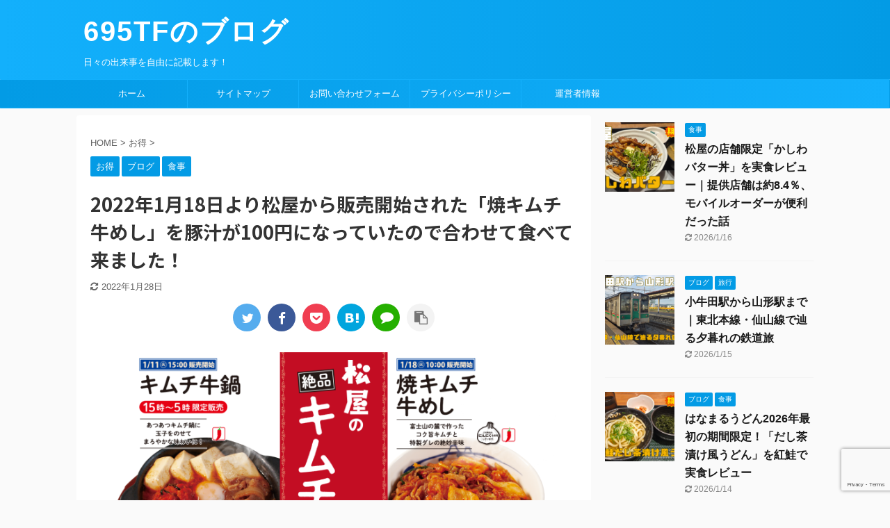

--- FILE ---
content_type: text/html; charset=UTF-8
request_url: https://695tf.com/202201-matsuya-yakikimuchi/
body_size: 25274
content:

<!DOCTYPE html>
<!--[if lt IE 7]>
<html class="ie6" dir="ltr" lang="ja" prefix="og: https://ogp.me/ns#"> <![endif]-->
<!--[if IE 7]>
<html class="i7" dir="ltr" lang="ja" prefix="og: https://ogp.me/ns#"> <![endif]-->
<!--[if IE 8]>
<html class="ie" dir="ltr" lang="ja" prefix="og: https://ogp.me/ns#"> <![endif]-->
<!--[if gt IE 8]><!-->
<html dir="ltr" lang="ja" prefix="og: https://ogp.me/ns#" class="s-navi-search-overlay ">
	<!--<![endif]-->
	<head prefix="og: http://ogp.me/ns# fb: http://ogp.me/ns/fb# article: http://ogp.me/ns/article#">
		<meta charset="UTF-8" >
		<meta name="viewport" content="width=device-width,initial-scale=1.0,user-scalable=no,viewport-fit=cover">
		<meta name="format-detection" content="telephone=no" >
		<meta name="referrer" content="no-referrer-when-downgrade"/>

		
		<link rel="alternate" type="application/rss+xml" title="695TFのブログ RSS Feed" href="https://695tf.com/feed/" />
		<link rel="pingback" href="https://695tf.com/xmlrpc.php" >
		<!--[if lt IE 9]>
		<script src="https://695tf.com/wp-content/themes/affinger5/js/html5shiv.js"></script>
		<![endif]-->
				
		<!-- All in One SEO 4.9.3 - aioseo.com -->
	<meta name="description" content="先日ですがリンク先の記事を見て「焼キムチ牛めし」を試しに松屋へ行って来ました。以前に食べた記憶があるのではと思" />
	<meta name="robots" content="max-image-preview:large" />
	<meta name="author" content="695tf管理者"/>
	<link rel="canonical" href="https://695tf.com/202201-matsuya-yakikimuchi/" />
	<meta name="generator" content="All in One SEO (AIOSEO) 4.9.3" />
		<meta property="og:locale" content="ja_JP" />
		<meta property="og:site_name" content="695TFのブログ - 日々の出来事を自由に記載します！" />
		<meta property="og:type" content="article" />
		<meta property="og:title" content="2022年1月18日より松屋から販売開始された「焼キムチ牛めし」を豚汁が100円になっていたので合わせて食べて来ました！ - 695TFのブログ" />
		<meta property="og:description" content="先日ですがリンク先の記事を見て「焼キムチ牛めし」を試しに松屋へ行って来ました。以前に食べた記憶があるのではと思" />
		<meta property="og:url" content="https://695tf.com/202201-matsuya-yakikimuchi/" />
		<meta property="article:published_time" content="2022-01-30T10:30:00+00:00" />
		<meta property="article:modified_time" content="2022-01-27T15:12:10+00:00" />
		<meta name="twitter:card" content="summary" />
		<meta name="twitter:title" content="2022年1月18日より松屋から販売開始された「焼キムチ牛めし」を豚汁が100円になっていたので合わせて食べて来ました！ - 695TFのブログ" />
		<meta name="twitter:description" content="先日ですがリンク先の記事を見て「焼キムチ牛めし」を試しに松屋へ行って来ました。以前に食べた記憶があるのではと思" />
		<script type="application/ld+json" class="aioseo-schema">
			{"@context":"https:\/\/schema.org","@graph":[{"@type":"BlogPosting","@id":"https:\/\/695tf.com\/202201-matsuya-yakikimuchi\/#blogposting","name":"2022\u5e741\u670818\u65e5\u3088\u308a\u677e\u5c4b\u304b\u3089\u8ca9\u58f2\u958b\u59cb\u3055\u308c\u305f\u300c\u713c\u30ad\u30e0\u30c1\u725b\u3081\u3057\u300d\u3092\u8c5a\u6c41\u304c100\u5186\u306b\u306a\u3063\u3066\u3044\u305f\u306e\u3067\u5408\u308f\u305b\u3066\u98df\u3079\u3066\u6765\u307e\u3057\u305f\uff01 - 695TF\u306e\u30d6\u30ed\u30b0","headline":"2022\u5e741\u670818\u65e5\u3088\u308a\u677e\u5c4b\u304b\u3089\u8ca9\u58f2\u958b\u59cb\u3055\u308c\u305f\u300c\u713c\u30ad\u30e0\u30c1\u725b\u3081\u3057\u300d\u3092\u8c5a\u6c41\u304c100\u5186\u306b\u306a\u3063\u3066\u3044\u305f\u306e\u3067\u5408\u308f\u305b\u3066\u98df\u3079\u3066\u6765\u307e\u3057\u305f\uff01","author":{"@id":"https:\/\/695tf.com\/author\/695tf\/#author"},"publisher":{"@id":"https:\/\/695tf.com\/#organization"},"image":{"@type":"ImageObject","url":"https:\/\/695tf.com\/wp-content\/uploads\/2022\/01\/food_tonjiru.png","width":399,"height":400},"datePublished":"2022-01-30T19:30:00+09:00","dateModified":"2022-01-28T00:12:10+09:00","inLanguage":"ja","mainEntityOfPage":{"@id":"https:\/\/695tf.com\/202201-matsuya-yakikimuchi\/#webpage"},"isPartOf":{"@id":"https:\/\/695tf.com\/202201-matsuya-yakikimuchi\/#webpage"},"articleSection":"\u304a\u5f97, \u30d6\u30ed\u30b0, \u98df\u4e8b"},{"@type":"BreadcrumbList","@id":"https:\/\/695tf.com\/202201-matsuya-yakikimuchi\/#breadcrumblist","itemListElement":[{"@type":"ListItem","@id":"https:\/\/695tf.com#listItem","position":1,"name":"\u30db\u30fc\u30e0","item":"https:\/\/695tf.com","nextItem":{"@type":"ListItem","@id":"https:\/\/695tf.com\/category\/blog\/#listItem","name":"\u30d6\u30ed\u30b0"}},{"@type":"ListItem","@id":"https:\/\/695tf.com\/category\/blog\/#listItem","position":2,"name":"\u30d6\u30ed\u30b0","item":"https:\/\/695tf.com\/category\/blog\/","nextItem":{"@type":"ListItem","@id":"https:\/\/695tf.com\/202201-matsuya-yakikimuchi\/#listItem","name":"2022\u5e741\u670818\u65e5\u3088\u308a\u677e\u5c4b\u304b\u3089\u8ca9\u58f2\u958b\u59cb\u3055\u308c\u305f\u300c\u713c\u30ad\u30e0\u30c1\u725b\u3081\u3057\u300d\u3092\u8c5a\u6c41\u304c100\u5186\u306b\u306a\u3063\u3066\u3044\u305f\u306e\u3067\u5408\u308f\u305b\u3066\u98df\u3079\u3066\u6765\u307e\u3057\u305f\uff01"},"previousItem":{"@type":"ListItem","@id":"https:\/\/695tf.com#listItem","name":"\u30db\u30fc\u30e0"}},{"@type":"ListItem","@id":"https:\/\/695tf.com\/202201-matsuya-yakikimuchi\/#listItem","position":3,"name":"2022\u5e741\u670818\u65e5\u3088\u308a\u677e\u5c4b\u304b\u3089\u8ca9\u58f2\u958b\u59cb\u3055\u308c\u305f\u300c\u713c\u30ad\u30e0\u30c1\u725b\u3081\u3057\u300d\u3092\u8c5a\u6c41\u304c100\u5186\u306b\u306a\u3063\u3066\u3044\u305f\u306e\u3067\u5408\u308f\u305b\u3066\u98df\u3079\u3066\u6765\u307e\u3057\u305f\uff01","previousItem":{"@type":"ListItem","@id":"https:\/\/695tf.com\/category\/blog\/#listItem","name":"\u30d6\u30ed\u30b0"}}]},{"@type":"Organization","@id":"https:\/\/695tf.com\/#organization","name":"695TF\u306e\u30d6\u30ed\u30b0","description":"\u65e5\u3005\u306e\u51fa\u6765\u4e8b\u3092\u81ea\u7531\u306b\u8a18\u8f09\u3057\u307e\u3059\uff01","url":"https:\/\/695tf.com\/","sameAs":["https:\/\/facebook.com\/","https:\/\/x.com\/","https:\/\/instagram.com\/","https:\/\/pinterest.com\/","https:\/\/youtube.com\/","https:\/\/linkedin.com\/in\/"]},{"@type":"Person","@id":"https:\/\/695tf.com\/author\/695tf\/#author","url":"https:\/\/695tf.com\/author\/695tf\/","name":"695tf\u7ba1\u7406\u8005","image":{"@type":"ImageObject","@id":"https:\/\/695tf.com\/202201-matsuya-yakikimuchi\/#authorImage","url":"https:\/\/secure.gravatar.com\/avatar\/614490ff08bece226be16cc977b22813096d167dc5024826825659ef38134af6?s=96&d=mm&r=g","width":96,"height":96,"caption":"695tf\u7ba1\u7406\u8005"}},{"@type":"WebPage","@id":"https:\/\/695tf.com\/202201-matsuya-yakikimuchi\/#webpage","url":"https:\/\/695tf.com\/202201-matsuya-yakikimuchi\/","name":"2022\u5e741\u670818\u65e5\u3088\u308a\u677e\u5c4b\u304b\u3089\u8ca9\u58f2\u958b\u59cb\u3055\u308c\u305f\u300c\u713c\u30ad\u30e0\u30c1\u725b\u3081\u3057\u300d\u3092\u8c5a\u6c41\u304c100\u5186\u306b\u306a\u3063\u3066\u3044\u305f\u306e\u3067\u5408\u308f\u305b\u3066\u98df\u3079\u3066\u6765\u307e\u3057\u305f\uff01 - 695TF\u306e\u30d6\u30ed\u30b0","description":"\u5148\u65e5\u3067\u3059\u304c\u30ea\u30f3\u30af\u5148\u306e\u8a18\u4e8b\u3092\u898b\u3066\u300c\u713c\u30ad\u30e0\u30c1\u725b\u3081\u3057\u300d\u3092\u8a66\u3057\u306b\u677e\u5c4b\u3078\u884c\u3063\u3066\u6765\u307e\u3057\u305f\u3002\u4ee5\u524d\u306b\u98df\u3079\u305f\u8a18\u61b6\u304c\u3042\u308b\u306e\u3067\u306f\u3068\u601d","inLanguage":"ja","isPartOf":{"@id":"https:\/\/695tf.com\/#website"},"breadcrumb":{"@id":"https:\/\/695tf.com\/202201-matsuya-yakikimuchi\/#breadcrumblist"},"author":{"@id":"https:\/\/695tf.com\/author\/695tf\/#author"},"creator":{"@id":"https:\/\/695tf.com\/author\/695tf\/#author"},"image":{"@type":"ImageObject","url":"https:\/\/695tf.com\/wp-content\/uploads\/2022\/01\/food_tonjiru.png","@id":"https:\/\/695tf.com\/202201-matsuya-yakikimuchi\/#mainImage","width":399,"height":400},"primaryImageOfPage":{"@id":"https:\/\/695tf.com\/202201-matsuya-yakikimuchi\/#mainImage"},"datePublished":"2022-01-30T19:30:00+09:00","dateModified":"2022-01-28T00:12:10+09:00"},{"@type":"WebSite","@id":"https:\/\/695tf.com\/#website","url":"https:\/\/695tf.com\/","name":"695TF\u306e\u30d6\u30ed\u30b0","description":"\u65e5\u3005\u306e\u51fa\u6765\u4e8b\u3092\u81ea\u7531\u306b\u8a18\u8f09\u3057\u307e\u3059\uff01","inLanguage":"ja","publisher":{"@id":"https:\/\/695tf.com\/#organization"}}]}
		</script>
		<!-- All in One SEO -->

<title>2022年1月18日より松屋から販売開始された「焼キムチ牛めし」を豚汁が100円になっていたので合わせて食べて来ました！ - 695TFのブログ</title>
<link rel='dns-prefetch' href='//webfonts.xserver.jp' />
<link rel='dns-prefetch' href='//ajax.googleapis.com' />
<link rel='dns-prefetch' href='//stats.wp.com' />
<link rel='dns-prefetch' href='//widgets.wp.com' />
<link rel='dns-prefetch' href='//s0.wp.com' />
<link rel='dns-prefetch' href='//0.gravatar.com' />
<link rel='dns-prefetch' href='//1.gravatar.com' />
<link rel='dns-prefetch' href='//2.gravatar.com' />
<link rel='dns-prefetch' href='//www.googletagmanager.com' />
<link rel='dns-prefetch' href='//pagead2.googlesyndication.com' />
<link rel='preconnect' href='//c0.wp.com' />
<link rel="alternate" title="oEmbed (JSON)" type="application/json+oembed" href="https://695tf.com/wp-json/oembed/1.0/embed?url=https%3A%2F%2F695tf.com%2F202201-matsuya-yakikimuchi%2F" />
<link rel="alternate" title="oEmbed (XML)" type="text/xml+oembed" href="https://695tf.com/wp-json/oembed/1.0/embed?url=https%3A%2F%2F695tf.com%2F202201-matsuya-yakikimuchi%2F&#038;format=xml" />
		<!-- This site uses the Google Analytics by MonsterInsights plugin v9.11.1 - Using Analytics tracking - https://www.monsterinsights.com/ -->
							<script src="//www.googletagmanager.com/gtag/js?id=G-C0PMDY8JN7"  data-cfasync="false" data-wpfc-render="false" type="text/javascript" async></script>
			<script data-cfasync="false" data-wpfc-render="false" type="text/javascript">
				var mi_version = '9.11.1';
				var mi_track_user = true;
				var mi_no_track_reason = '';
								var MonsterInsightsDefaultLocations = {"page_location":"https:\/\/695tf.com\/202201-matsuya-yakikimuchi\/"};
								if ( typeof MonsterInsightsPrivacyGuardFilter === 'function' ) {
					var MonsterInsightsLocations = (typeof MonsterInsightsExcludeQuery === 'object') ? MonsterInsightsPrivacyGuardFilter( MonsterInsightsExcludeQuery ) : MonsterInsightsPrivacyGuardFilter( MonsterInsightsDefaultLocations );
				} else {
					var MonsterInsightsLocations = (typeof MonsterInsightsExcludeQuery === 'object') ? MonsterInsightsExcludeQuery : MonsterInsightsDefaultLocations;
				}

								var disableStrs = [
										'ga-disable-G-C0PMDY8JN7',
									];

				/* Function to detect opted out users */
				function __gtagTrackerIsOptedOut() {
					for (var index = 0; index < disableStrs.length; index++) {
						if (document.cookie.indexOf(disableStrs[index] + '=true') > -1) {
							return true;
						}
					}

					return false;
				}

				/* Disable tracking if the opt-out cookie exists. */
				if (__gtagTrackerIsOptedOut()) {
					for (var index = 0; index < disableStrs.length; index++) {
						window[disableStrs[index]] = true;
					}
				}

				/* Opt-out function */
				function __gtagTrackerOptout() {
					for (var index = 0; index < disableStrs.length; index++) {
						document.cookie = disableStrs[index] + '=true; expires=Thu, 31 Dec 2099 23:59:59 UTC; path=/';
						window[disableStrs[index]] = true;
					}
				}

				if ('undefined' === typeof gaOptout) {
					function gaOptout() {
						__gtagTrackerOptout();
					}
				}
								window.dataLayer = window.dataLayer || [];

				window.MonsterInsightsDualTracker = {
					helpers: {},
					trackers: {},
				};
				if (mi_track_user) {
					function __gtagDataLayer() {
						dataLayer.push(arguments);
					}

					function __gtagTracker(type, name, parameters) {
						if (!parameters) {
							parameters = {};
						}

						if (parameters.send_to) {
							__gtagDataLayer.apply(null, arguments);
							return;
						}

						if (type === 'event') {
														parameters.send_to = monsterinsights_frontend.v4_id;
							var hookName = name;
							if (typeof parameters['event_category'] !== 'undefined') {
								hookName = parameters['event_category'] + ':' + name;
							}

							if (typeof MonsterInsightsDualTracker.trackers[hookName] !== 'undefined') {
								MonsterInsightsDualTracker.trackers[hookName](parameters);
							} else {
								__gtagDataLayer('event', name, parameters);
							}
							
						} else {
							__gtagDataLayer.apply(null, arguments);
						}
					}

					__gtagTracker('js', new Date());
					__gtagTracker('set', {
						'developer_id.dZGIzZG': true,
											});
					if ( MonsterInsightsLocations.page_location ) {
						__gtagTracker('set', MonsterInsightsLocations);
					}
										__gtagTracker('config', 'G-C0PMDY8JN7', {"forceSSL":"true","link_attribution":"true"} );
										window.gtag = __gtagTracker;										(function () {
						/* https://developers.google.com/analytics/devguides/collection/analyticsjs/ */
						/* ga and __gaTracker compatibility shim. */
						var noopfn = function () {
							return null;
						};
						var newtracker = function () {
							return new Tracker();
						};
						var Tracker = function () {
							return null;
						};
						var p = Tracker.prototype;
						p.get = noopfn;
						p.set = noopfn;
						p.send = function () {
							var args = Array.prototype.slice.call(arguments);
							args.unshift('send');
							__gaTracker.apply(null, args);
						};
						var __gaTracker = function () {
							var len = arguments.length;
							if (len === 0) {
								return;
							}
							var f = arguments[len - 1];
							if (typeof f !== 'object' || f === null || typeof f.hitCallback !== 'function') {
								if ('send' === arguments[0]) {
									var hitConverted, hitObject = false, action;
									if ('event' === arguments[1]) {
										if ('undefined' !== typeof arguments[3]) {
											hitObject = {
												'eventAction': arguments[3],
												'eventCategory': arguments[2],
												'eventLabel': arguments[4],
												'value': arguments[5] ? arguments[5] : 1,
											}
										}
									}
									if ('pageview' === arguments[1]) {
										if ('undefined' !== typeof arguments[2]) {
											hitObject = {
												'eventAction': 'page_view',
												'page_path': arguments[2],
											}
										}
									}
									if (typeof arguments[2] === 'object') {
										hitObject = arguments[2];
									}
									if (typeof arguments[5] === 'object') {
										Object.assign(hitObject, arguments[5]);
									}
									if ('undefined' !== typeof arguments[1].hitType) {
										hitObject = arguments[1];
										if ('pageview' === hitObject.hitType) {
											hitObject.eventAction = 'page_view';
										}
									}
									if (hitObject) {
										action = 'timing' === arguments[1].hitType ? 'timing_complete' : hitObject.eventAction;
										hitConverted = mapArgs(hitObject);
										__gtagTracker('event', action, hitConverted);
									}
								}
								return;
							}

							function mapArgs(args) {
								var arg, hit = {};
								var gaMap = {
									'eventCategory': 'event_category',
									'eventAction': 'event_action',
									'eventLabel': 'event_label',
									'eventValue': 'event_value',
									'nonInteraction': 'non_interaction',
									'timingCategory': 'event_category',
									'timingVar': 'name',
									'timingValue': 'value',
									'timingLabel': 'event_label',
									'page': 'page_path',
									'location': 'page_location',
									'title': 'page_title',
									'referrer' : 'page_referrer',
								};
								for (arg in args) {
																		if (!(!args.hasOwnProperty(arg) || !gaMap.hasOwnProperty(arg))) {
										hit[gaMap[arg]] = args[arg];
									} else {
										hit[arg] = args[arg];
									}
								}
								return hit;
							}

							try {
								f.hitCallback();
							} catch (ex) {
							}
						};
						__gaTracker.create = newtracker;
						__gaTracker.getByName = newtracker;
						__gaTracker.getAll = function () {
							return [];
						};
						__gaTracker.remove = noopfn;
						__gaTracker.loaded = true;
						window['__gaTracker'] = __gaTracker;
					})();
									} else {
										console.log("");
					(function () {
						function __gtagTracker() {
							return null;
						}

						window['__gtagTracker'] = __gtagTracker;
						window['gtag'] = __gtagTracker;
					})();
									}
			</script>
							<!-- / Google Analytics by MonsterInsights -->
		<style id='wp-img-auto-sizes-contain-inline-css' type='text/css'>
img:is([sizes=auto i],[sizes^="auto," i]){contain-intrinsic-size:3000px 1500px}
/*# sourceURL=wp-img-auto-sizes-contain-inline-css */
</style>
<style id='wp-emoji-styles-inline-css' type='text/css'>

	img.wp-smiley, img.emoji {
		display: inline !important;
		border: none !important;
		box-shadow: none !important;
		height: 1em !important;
		width: 1em !important;
		margin: 0 0.07em !important;
		vertical-align: -0.1em !important;
		background: none !important;
		padding: 0 !important;
	}
/*# sourceURL=wp-emoji-styles-inline-css */
</style>
<style id='wp-block-library-inline-css' type='text/css'>
:root{--wp-block-synced-color:#7a00df;--wp-block-synced-color--rgb:122,0,223;--wp-bound-block-color:var(--wp-block-synced-color);--wp-editor-canvas-background:#ddd;--wp-admin-theme-color:#007cba;--wp-admin-theme-color--rgb:0,124,186;--wp-admin-theme-color-darker-10:#006ba1;--wp-admin-theme-color-darker-10--rgb:0,107,160.5;--wp-admin-theme-color-darker-20:#005a87;--wp-admin-theme-color-darker-20--rgb:0,90,135;--wp-admin-border-width-focus:2px}@media (min-resolution:192dpi){:root{--wp-admin-border-width-focus:1.5px}}.wp-element-button{cursor:pointer}:root .has-very-light-gray-background-color{background-color:#eee}:root .has-very-dark-gray-background-color{background-color:#313131}:root .has-very-light-gray-color{color:#eee}:root .has-very-dark-gray-color{color:#313131}:root .has-vivid-green-cyan-to-vivid-cyan-blue-gradient-background{background:linear-gradient(135deg,#00d084,#0693e3)}:root .has-purple-crush-gradient-background{background:linear-gradient(135deg,#34e2e4,#4721fb 50%,#ab1dfe)}:root .has-hazy-dawn-gradient-background{background:linear-gradient(135deg,#faaca8,#dad0ec)}:root .has-subdued-olive-gradient-background{background:linear-gradient(135deg,#fafae1,#67a671)}:root .has-atomic-cream-gradient-background{background:linear-gradient(135deg,#fdd79a,#004a59)}:root .has-nightshade-gradient-background{background:linear-gradient(135deg,#330968,#31cdcf)}:root .has-midnight-gradient-background{background:linear-gradient(135deg,#020381,#2874fc)}:root{--wp--preset--font-size--normal:16px;--wp--preset--font-size--huge:42px}.has-regular-font-size{font-size:1em}.has-larger-font-size{font-size:2.625em}.has-normal-font-size{font-size:var(--wp--preset--font-size--normal)}.has-huge-font-size{font-size:var(--wp--preset--font-size--huge)}.has-text-align-center{text-align:center}.has-text-align-left{text-align:left}.has-text-align-right{text-align:right}.has-fit-text{white-space:nowrap!important}#end-resizable-editor-section{display:none}.aligncenter{clear:both}.items-justified-left{justify-content:flex-start}.items-justified-center{justify-content:center}.items-justified-right{justify-content:flex-end}.items-justified-space-between{justify-content:space-between}.screen-reader-text{border:0;clip-path:inset(50%);height:1px;margin:-1px;overflow:hidden;padding:0;position:absolute;width:1px;word-wrap:normal!important}.screen-reader-text:focus{background-color:#ddd;clip-path:none;color:#444;display:block;font-size:1em;height:auto;left:5px;line-height:normal;padding:15px 23px 14px;text-decoration:none;top:5px;width:auto;z-index:100000}html :where(.has-border-color){border-style:solid}html :where([style*=border-top-color]){border-top-style:solid}html :where([style*=border-right-color]){border-right-style:solid}html :where([style*=border-bottom-color]){border-bottom-style:solid}html :where([style*=border-left-color]){border-left-style:solid}html :where([style*=border-width]){border-style:solid}html :where([style*=border-top-width]){border-top-style:solid}html :where([style*=border-right-width]){border-right-style:solid}html :where([style*=border-bottom-width]){border-bottom-style:solid}html :where([style*=border-left-width]){border-left-style:solid}html :where(img[class*=wp-image-]){height:auto;max-width:100%}:where(figure){margin:0 0 1em}html :where(.is-position-sticky){--wp-admin--admin-bar--position-offset:var(--wp-admin--admin-bar--height,0px)}@media screen and (max-width:600px){html :where(.is-position-sticky){--wp-admin--admin-bar--position-offset:0px}}

/*# sourceURL=wp-block-library-inline-css */
</style><style id='global-styles-inline-css' type='text/css'>
:root{--wp--preset--aspect-ratio--square: 1;--wp--preset--aspect-ratio--4-3: 4/3;--wp--preset--aspect-ratio--3-4: 3/4;--wp--preset--aspect-ratio--3-2: 3/2;--wp--preset--aspect-ratio--2-3: 2/3;--wp--preset--aspect-ratio--16-9: 16/9;--wp--preset--aspect-ratio--9-16: 9/16;--wp--preset--color--black: #000000;--wp--preset--color--cyan-bluish-gray: #abb8c3;--wp--preset--color--white: #ffffff;--wp--preset--color--pale-pink: #f78da7;--wp--preset--color--vivid-red: #cf2e2e;--wp--preset--color--luminous-vivid-orange: #ff6900;--wp--preset--color--luminous-vivid-amber: #fcb900;--wp--preset--color--light-green-cyan: #7bdcb5;--wp--preset--color--vivid-green-cyan: #00d084;--wp--preset--color--pale-cyan-blue: #8ed1fc;--wp--preset--color--vivid-cyan-blue: #0693e3;--wp--preset--color--vivid-purple: #9b51e0;--wp--preset--color--soft-red: #e6514c;--wp--preset--color--light-grayish-red: #fdebee;--wp--preset--color--vivid-yellow: #ffc107;--wp--preset--color--very-pale-yellow: #fffde7;--wp--preset--color--very-light-gray: #fafafa;--wp--preset--color--very-dark-gray: #313131;--wp--preset--color--original-color-a: #43a047;--wp--preset--color--original-color-b: #795548;--wp--preset--color--original-color-c: #ec407a;--wp--preset--color--original-color-d: #9e9d24;--wp--preset--gradient--vivid-cyan-blue-to-vivid-purple: linear-gradient(135deg,rgb(6,147,227) 0%,rgb(155,81,224) 100%);--wp--preset--gradient--light-green-cyan-to-vivid-green-cyan: linear-gradient(135deg,rgb(122,220,180) 0%,rgb(0,208,130) 100%);--wp--preset--gradient--luminous-vivid-amber-to-luminous-vivid-orange: linear-gradient(135deg,rgb(252,185,0) 0%,rgb(255,105,0) 100%);--wp--preset--gradient--luminous-vivid-orange-to-vivid-red: linear-gradient(135deg,rgb(255,105,0) 0%,rgb(207,46,46) 100%);--wp--preset--gradient--very-light-gray-to-cyan-bluish-gray: linear-gradient(135deg,rgb(238,238,238) 0%,rgb(169,184,195) 100%);--wp--preset--gradient--cool-to-warm-spectrum: linear-gradient(135deg,rgb(74,234,220) 0%,rgb(151,120,209) 20%,rgb(207,42,186) 40%,rgb(238,44,130) 60%,rgb(251,105,98) 80%,rgb(254,248,76) 100%);--wp--preset--gradient--blush-light-purple: linear-gradient(135deg,rgb(255,206,236) 0%,rgb(152,150,240) 100%);--wp--preset--gradient--blush-bordeaux: linear-gradient(135deg,rgb(254,205,165) 0%,rgb(254,45,45) 50%,rgb(107,0,62) 100%);--wp--preset--gradient--luminous-dusk: linear-gradient(135deg,rgb(255,203,112) 0%,rgb(199,81,192) 50%,rgb(65,88,208) 100%);--wp--preset--gradient--pale-ocean: linear-gradient(135deg,rgb(255,245,203) 0%,rgb(182,227,212) 50%,rgb(51,167,181) 100%);--wp--preset--gradient--electric-grass: linear-gradient(135deg,rgb(202,248,128) 0%,rgb(113,206,126) 100%);--wp--preset--gradient--midnight: linear-gradient(135deg,rgb(2,3,129) 0%,rgb(40,116,252) 100%);--wp--preset--font-size--small: 13px;--wp--preset--font-size--medium: 20px;--wp--preset--font-size--large: 36px;--wp--preset--font-size--x-large: 42px;--wp--preset--spacing--20: 0.44rem;--wp--preset--spacing--30: 0.67rem;--wp--preset--spacing--40: 1rem;--wp--preset--spacing--50: 1.5rem;--wp--preset--spacing--60: 2.25rem;--wp--preset--spacing--70: 3.38rem;--wp--preset--spacing--80: 5.06rem;--wp--preset--shadow--natural: 6px 6px 9px rgba(0, 0, 0, 0.2);--wp--preset--shadow--deep: 12px 12px 50px rgba(0, 0, 0, 0.4);--wp--preset--shadow--sharp: 6px 6px 0px rgba(0, 0, 0, 0.2);--wp--preset--shadow--outlined: 6px 6px 0px -3px rgb(255, 255, 255), 6px 6px rgb(0, 0, 0);--wp--preset--shadow--crisp: 6px 6px 0px rgb(0, 0, 0);}:where(.is-layout-flex){gap: 0.5em;}:where(.is-layout-grid){gap: 0.5em;}body .is-layout-flex{display: flex;}.is-layout-flex{flex-wrap: wrap;align-items: center;}.is-layout-flex > :is(*, div){margin: 0;}body .is-layout-grid{display: grid;}.is-layout-grid > :is(*, div){margin: 0;}:where(.wp-block-columns.is-layout-flex){gap: 2em;}:where(.wp-block-columns.is-layout-grid){gap: 2em;}:where(.wp-block-post-template.is-layout-flex){gap: 1.25em;}:where(.wp-block-post-template.is-layout-grid){gap: 1.25em;}.has-black-color{color: var(--wp--preset--color--black) !important;}.has-cyan-bluish-gray-color{color: var(--wp--preset--color--cyan-bluish-gray) !important;}.has-white-color{color: var(--wp--preset--color--white) !important;}.has-pale-pink-color{color: var(--wp--preset--color--pale-pink) !important;}.has-vivid-red-color{color: var(--wp--preset--color--vivid-red) !important;}.has-luminous-vivid-orange-color{color: var(--wp--preset--color--luminous-vivid-orange) !important;}.has-luminous-vivid-amber-color{color: var(--wp--preset--color--luminous-vivid-amber) !important;}.has-light-green-cyan-color{color: var(--wp--preset--color--light-green-cyan) !important;}.has-vivid-green-cyan-color{color: var(--wp--preset--color--vivid-green-cyan) !important;}.has-pale-cyan-blue-color{color: var(--wp--preset--color--pale-cyan-blue) !important;}.has-vivid-cyan-blue-color{color: var(--wp--preset--color--vivid-cyan-blue) !important;}.has-vivid-purple-color{color: var(--wp--preset--color--vivid-purple) !important;}.has-black-background-color{background-color: var(--wp--preset--color--black) !important;}.has-cyan-bluish-gray-background-color{background-color: var(--wp--preset--color--cyan-bluish-gray) !important;}.has-white-background-color{background-color: var(--wp--preset--color--white) !important;}.has-pale-pink-background-color{background-color: var(--wp--preset--color--pale-pink) !important;}.has-vivid-red-background-color{background-color: var(--wp--preset--color--vivid-red) !important;}.has-luminous-vivid-orange-background-color{background-color: var(--wp--preset--color--luminous-vivid-orange) !important;}.has-luminous-vivid-amber-background-color{background-color: var(--wp--preset--color--luminous-vivid-amber) !important;}.has-light-green-cyan-background-color{background-color: var(--wp--preset--color--light-green-cyan) !important;}.has-vivid-green-cyan-background-color{background-color: var(--wp--preset--color--vivid-green-cyan) !important;}.has-pale-cyan-blue-background-color{background-color: var(--wp--preset--color--pale-cyan-blue) !important;}.has-vivid-cyan-blue-background-color{background-color: var(--wp--preset--color--vivid-cyan-blue) !important;}.has-vivid-purple-background-color{background-color: var(--wp--preset--color--vivid-purple) !important;}.has-black-border-color{border-color: var(--wp--preset--color--black) !important;}.has-cyan-bluish-gray-border-color{border-color: var(--wp--preset--color--cyan-bluish-gray) !important;}.has-white-border-color{border-color: var(--wp--preset--color--white) !important;}.has-pale-pink-border-color{border-color: var(--wp--preset--color--pale-pink) !important;}.has-vivid-red-border-color{border-color: var(--wp--preset--color--vivid-red) !important;}.has-luminous-vivid-orange-border-color{border-color: var(--wp--preset--color--luminous-vivid-orange) !important;}.has-luminous-vivid-amber-border-color{border-color: var(--wp--preset--color--luminous-vivid-amber) !important;}.has-light-green-cyan-border-color{border-color: var(--wp--preset--color--light-green-cyan) !important;}.has-vivid-green-cyan-border-color{border-color: var(--wp--preset--color--vivid-green-cyan) !important;}.has-pale-cyan-blue-border-color{border-color: var(--wp--preset--color--pale-cyan-blue) !important;}.has-vivid-cyan-blue-border-color{border-color: var(--wp--preset--color--vivid-cyan-blue) !important;}.has-vivid-purple-border-color{border-color: var(--wp--preset--color--vivid-purple) !important;}.has-vivid-cyan-blue-to-vivid-purple-gradient-background{background: var(--wp--preset--gradient--vivid-cyan-blue-to-vivid-purple) !important;}.has-light-green-cyan-to-vivid-green-cyan-gradient-background{background: var(--wp--preset--gradient--light-green-cyan-to-vivid-green-cyan) !important;}.has-luminous-vivid-amber-to-luminous-vivid-orange-gradient-background{background: var(--wp--preset--gradient--luminous-vivid-amber-to-luminous-vivid-orange) !important;}.has-luminous-vivid-orange-to-vivid-red-gradient-background{background: var(--wp--preset--gradient--luminous-vivid-orange-to-vivid-red) !important;}.has-very-light-gray-to-cyan-bluish-gray-gradient-background{background: var(--wp--preset--gradient--very-light-gray-to-cyan-bluish-gray) !important;}.has-cool-to-warm-spectrum-gradient-background{background: var(--wp--preset--gradient--cool-to-warm-spectrum) !important;}.has-blush-light-purple-gradient-background{background: var(--wp--preset--gradient--blush-light-purple) !important;}.has-blush-bordeaux-gradient-background{background: var(--wp--preset--gradient--blush-bordeaux) !important;}.has-luminous-dusk-gradient-background{background: var(--wp--preset--gradient--luminous-dusk) !important;}.has-pale-ocean-gradient-background{background: var(--wp--preset--gradient--pale-ocean) !important;}.has-electric-grass-gradient-background{background: var(--wp--preset--gradient--electric-grass) !important;}.has-midnight-gradient-background{background: var(--wp--preset--gradient--midnight) !important;}.has-small-font-size{font-size: var(--wp--preset--font-size--small) !important;}.has-medium-font-size{font-size: var(--wp--preset--font-size--medium) !important;}.has-large-font-size{font-size: var(--wp--preset--font-size--large) !important;}.has-x-large-font-size{font-size: var(--wp--preset--font-size--x-large) !important;}
/*# sourceURL=global-styles-inline-css */
</style>

<style id='classic-theme-styles-inline-css' type='text/css'>
/*! This file is auto-generated */
.wp-block-button__link{color:#fff;background-color:#32373c;border-radius:9999px;box-shadow:none;text-decoration:none;padding:calc(.667em + 2px) calc(1.333em + 2px);font-size:1.125em}.wp-block-file__button{background:#32373c;color:#fff;text-decoration:none}
/*# sourceURL=/wp-includes/css/classic-themes.min.css */
</style>
<link rel='stylesheet' id='contact-form-7-css' href='https://695tf.com/wp-content/plugins/contact-form-7/includes/css/styles.css?ver=6.1.4' type='text/css' media='all' />
<link rel='stylesheet' id='normalize-css' href='https://695tf.com/wp-content/themes/affinger5/css/normalize.css?ver=1.5.9' type='text/css' media='all' />
<link rel='stylesheet' id='font-awesome-css' href='https://695tf.com/wp-content/themes/affinger5/css/fontawesome/css/font-awesome.min.css?ver=4.7.0' type='text/css' media='all' />
<link rel='stylesheet' id='font-awesome-animation-css' href='https://695tf.com/wp-content/themes/affinger5/css/fontawesome/css/font-awesome-animation.min.css?ver=6.9' type='text/css' media='all' />
<link rel='stylesheet' id='st_svg-css' href='https://695tf.com/wp-content/themes/affinger5/st_svg/style.css?ver=6.9' type='text/css' media='all' />
<link rel='stylesheet' id='slick-css' href='https://695tf.com/wp-content/themes/affinger5/vendor/slick/slick.css?ver=1.8.0' type='text/css' media='all' />
<link rel='stylesheet' id='slick-theme-css' href='https://695tf.com/wp-content/themes/affinger5/vendor/slick/slick-theme.css?ver=1.8.0' type='text/css' media='all' />
<link rel='stylesheet' id='fonts-googleapis-notosansjp-css' href='//fonts.googleapis.com/css?family=Noto+Sans+JP%3A400%2C700&#038;display=swap&#038;subset=japanese&#038;ver=6.9' type='text/css' media='all' />
<link rel='stylesheet' id='style-css' href='https://695tf.com/wp-content/themes/affinger5/style.css?ver=6.9' type='text/css' media='all' />
<link rel='stylesheet' id='single-css' href='https://695tf.com/wp-content/themes/affinger5/st-rankcss.php' type='text/css' media='all' />
<link rel='stylesheet' id='jetpack_likes-css' href='https://c0.wp.com/p/jetpack/15.4/modules/likes/style.css' type='text/css' media='all' />
<link rel='stylesheet' id='simple-social-icons-font-css' href='https://695tf.com/wp-content/plugins/simple-social-icons/css/style.css?ver=4.0.0' type='text/css' media='all' />
<link rel='stylesheet' id='st-themecss-css' href='https://695tf.com/wp-content/themes/affinger5/st-themecss-loader.php?ver=6.9' type='text/css' media='all' />
<link rel='stylesheet' id='sharedaddy-css' href='https://c0.wp.com/p/jetpack/15.4/modules/sharedaddy/sharing.css' type='text/css' media='all' />
<link rel='stylesheet' id='social-logos-css' href='https://c0.wp.com/p/jetpack/15.4/_inc/social-logos/social-logos.min.css' type='text/css' media='all' />
<script type="text/javascript" src="//ajax.googleapis.com/ajax/libs/jquery/1.11.3/jquery.min.js?ver=1.11.3" id="jquery-js"></script>
<script type="text/javascript" src="//webfonts.xserver.jp/js/xserverv3.js?fadein=0&amp;ver=2.0.9" id="typesquare_std-js"></script>
<script type="text/javascript" src="https://695tf.com/wp-content/plugins/google-analytics-for-wordpress/assets/js/frontend-gtag.min.js?ver=9.11.1" id="monsterinsights-frontend-script-js" async="async" data-wp-strategy="async"></script>
<script data-cfasync="false" data-wpfc-render="false" type="text/javascript" id='monsterinsights-frontend-script-js-extra'>/* <![CDATA[ */
var monsterinsights_frontend = {"js_events_tracking":"true","download_extensions":"doc,pdf,ppt,zip,xls,docx,pptx,xlsx","inbound_paths":"[{\"path\":\"\\\/go\\\/\",\"label\":\"affiliate\"},{\"path\":\"\\\/recommend\\\/\",\"label\":\"affiliate\"}]","home_url":"https:\/\/695tf.com","hash_tracking":"false","v4_id":"G-C0PMDY8JN7"};/* ]]> */
</script>
<link rel="https://api.w.org/" href="https://695tf.com/wp-json/" /><link rel="alternate" title="JSON" type="application/json" href="https://695tf.com/wp-json/wp/v2/posts/10511" /><link rel='shortlink' href='https://695tf.com/?p=10511' />
<meta name="generator" content="Site Kit by Google 1.170.0" />	<style>img#wpstats{display:none}</style>
		<meta name="robots" content="index, follow" />
<meta name="thumbnail" content="https://695tf.com/wp-content/uploads/2022/01/food_tonjiru.png">
<!-- Global site tag (gtag.js) - Google Analytics -->
<script async src="https://www.googletagmanager.com/gtag/js?id=G-C0PMDY8JN7"></script>
<script>
  window.dataLayer = window.dataLayer || [];
  function gtag(){dataLayer.push(arguments);}
  gtag('js', new Date());

  gtag('config', 'G-C0PMDY8JN7');
</script>
<link rel="canonical" href="https://695tf.com/202201-matsuya-yakikimuchi/" />

<!-- Site Kit が追加した Google AdSense メタタグ -->
<meta name="google-adsense-platform-account" content="ca-host-pub-2644536267352236">
<meta name="google-adsense-platform-domain" content="sitekit.withgoogle.com">
<!-- Site Kit が追加した End Google AdSense メタタグ -->

<!-- Google AdSense スニペット (Site Kit が追加) -->
<script type="text/javascript" async="async" src="https://pagead2.googlesyndication.com/pagead/js/adsbygoogle.js?client=ca-pub-3410285353746175&amp;host=ca-host-pub-2644536267352236" crossorigin="anonymous"></script>

<!-- (ここまで) Google AdSense スニペット (Site Kit が追加) -->
<link rel="icon" href="https://695tf.com/wp-content/uploads/2021/08/cropped-p1-32x32.png" sizes="32x32" />
<link rel="icon" href="https://695tf.com/wp-content/uploads/2021/08/cropped-p1-192x192.png" sizes="192x192" />
<link rel="apple-touch-icon" href="https://695tf.com/wp-content/uploads/2021/08/cropped-p1-180x180.png" />
<meta name="msapplication-TileImage" content="https://695tf.com/wp-content/uploads/2021/08/cropped-p1-270x270.png" />
		<style type="text/css" id="wp-custom-css">
			header .sitename {
	display: inline-block;
	font-size: 40px;
	letter-spacing: 2px;
}		</style>
					<script>
		(function (i, s, o, g, r, a, m) {
			i['GoogleAnalyticsObject'] = r;
			i[r] = i[r] || function () {
					(i[r].q = i[r].q || []).push(arguments)
				}, i[r].l = 1 * new Date();
			a = s.createElement(o),
				m = s.getElementsByTagName(o)[0];
			a.async = 1;
			a.src = g;
			m.parentNode.insertBefore(a, m)
		})(window, document, 'script', '//www.google-analytics.com/analytics.js', 'ga');

		ga('create', 'UA-186278462-1', 'auto');
		ga('send', 'pageview');

	</script>
				<!-- OGP -->
	
						<meta name="twitter:card" content="summary_large_image">
				<meta name="twitter:site" content="@695_TF">
		<meta name="twitter:title" content="2022年1月18日より松屋から販売開始された「焼キムチ牛めし」を豚汁が100円になっていたので合わせて食べて来ました！">
		<meta name="twitter:description" content="先日ですがリンク先の記事を見て「焼キムチ牛めし」を試しに松屋へ行って来ました。以前に食べた記憶があるのではと思ったのですがどうやらキムチが無い「焼牛めし」だったようです。今回はキムチがそこに加わったと">
		<meta name="twitter:image" content="https://695tf.com/wp-content/uploads/2022/01/food_tonjiru.png">
		<!-- /OGP -->
		


<script>
	jQuery(function(){
		jQuery('.st-btn-open').click(function(){
			jQuery(this).next('.st-slidebox').stop(true, true).slideToggle();
			jQuery(this).addClass('st-btn-open-click');
		});
	});
</script>

	<script>
		jQuery(function(){
		jQuery('.post h2 , .h2modoki').wrapInner('<span class="st-dash-design"></span>');
		}) 
	</script>

<script>
	jQuery(function(){
		jQuery("#toc_container:not(:has(ul ul))").addClass("only-toc");
		jQuery(".st-ac-box ul:has(.cat-item)").each(function(){
			jQuery(this).addClass("st-ac-cat");
		});
	});
</script>

<script>
	jQuery(function(){
						jQuery('.st-star').parent('.rankh4').css('padding-bottom','5px'); // スターがある場合のランキング見出し調整
	});
</script>


			</head>
	<body class="wp-singular post-template-default single single-post postid-10511 single-format-standard wp-theme-affinger5 not-front-page" >
				<div id="st-ami">
				<div id="wrapper" class="">
				<div id="wrapper-in">
					<header id="">
						<div id="headbox-bg">
							<div id="headbox">

								<nav id="s-navi" class="pcnone" data-st-nav data-st-nav-type="normal">
		<dl class="acordion is-active" data-st-nav-primary>
			<dt class="trigger">
				<p class="acordion_button"><span class="op op-menu"><i class="fa st-svg-menu"></i></span></p>

				
				
							<!-- 追加メニュー -->
							
							<!-- 追加メニュー2 -->
							
							</dt>

			<dd class="acordion_tree">
				<div class="acordion_tree_content">

					

												<div class="menu-%e3%83%98%e3%83%83%e3%83%80%e3%83%bc%e3%83%a1%e3%83%8b%e3%83%a5%e3%83%bc-container"><ul id="menu-%e3%83%98%e3%83%83%e3%83%80%e3%83%bc%e3%83%a1%e3%83%8b%e3%83%a5%e3%83%bc" class="menu"><li id="menu-item-51" class="menu-item menu-item-type-custom menu-item-object-custom menu-item-home menu-item-51"><a href="https://695tf.com/"><span class="menu-item-label">ホーム</span></a></li>
<li id="menu-item-49" class="menu-item menu-item-type-post_type menu-item-object-page menu-item-49"><a href="https://695tf.com/sitemap-content/"><span class="menu-item-label">サイトマップ</span></a></li>
<li id="menu-item-50" class="menu-item menu-item-type-post_type menu-item-object-page menu-item-50"><a href="https://695tf.com/contact/"><span class="menu-item-label">お問い合わせフォーム</span></a></li>
<li id="menu-item-47" class="menu-item menu-item-type-post_type menu-item-object-page menu-item-47"><a href="https://695tf.com/privacypolicy/"><span class="menu-item-label">プライバシーポリシー</span></a></li>
<li id="menu-item-48" class="menu-item menu-item-type-post_type menu-item-object-page menu-item-48"><a href="https://695tf.com/owner/"><span class="menu-item-label">運営者情報</span></a></li>
</ul></div>						<div class="clear"></div>

					
				</div>
			</dd>

					</dl>

					</nav>

								<div id="header-l">
									
									<div id="st-text-logo">
										
            
			
				<!-- ロゴ又はブログ名 -->
				                
					<p class="sitename sitenametop"><a href="https://695tf.com/">
  						                      		  695TFのブログ                   		               		 </a></p>
                     
   				          		<!-- ロゴ又はブログ名ここまで -->
                
           		<!-- キャプション -->
           							<p class="descr">
						日々の出来事を自由に記載します！					</p>
				
			
		
    									</div>
								</div><!-- /#header-l -->

								<div id="header-r" class="smanone">
									
								</div><!-- /#header-r -->
							</div><!-- /#headbox-bg -->
						</div><!-- /#headbox clearfix -->

						
						
						
						
											
<div id="gazou-wide">
			<div id="st-menubox">
			<div id="st-menuwide">
				<nav class="smanone clearfix"><ul id="menu-%e3%83%98%e3%83%83%e3%83%80%e3%83%bc%e3%83%a1%e3%83%8b%e3%83%a5%e3%83%bc-1" class="menu"><li class="menu-item menu-item-type-custom menu-item-object-custom menu-item-home menu-item-51"><a href="https://695tf.com/">ホーム</a></li>
<li class="menu-item menu-item-type-post_type menu-item-object-page menu-item-49"><a href="https://695tf.com/sitemap-content/">サイトマップ</a></li>
<li class="menu-item menu-item-type-post_type menu-item-object-page menu-item-50"><a href="https://695tf.com/contact/">お問い合わせフォーム</a></li>
<li class="menu-item menu-item-type-post_type menu-item-object-page menu-item-47"><a href="https://695tf.com/privacypolicy/">プライバシーポリシー</a></li>
<li class="menu-item menu-item-type-post_type menu-item-object-page menu-item-48"><a href="https://695tf.com/owner/">運営者情報</a></li>
</ul></nav>			</div>
		</div>
				</div>
					
					
					</header>

					

					<div id="content-w">

					
					
					
	
			<div id="st-header-post-under-box" class="st-header-post-no-data "
		     style="">
			<div class="st-dark-cover">
							</div>
		</div>
	

<div id="content" class="clearfix">
	<div id="contentInner">
		<main>
			<article>
									<div id="post-10511" class="st-post post-10511 post type-post status-publish format-standard has-post-thumbnail hentry category-4 category-blog category-5">
				
					
																
					
					<!--ぱんくず -->
											<div
							id="breadcrumb">
							<ol itemscope itemtype="http://schema.org/BreadcrumbList">
								<li itemprop="itemListElement" itemscope itemtype="http://schema.org/ListItem">
									<a href="https://695tf.com" itemprop="item">
										<span itemprop="name">HOME</span>
									</a>
									&gt;
									<meta itemprop="position" content="1"/>
								</li>

								
																	<li itemprop="itemListElement" itemscope itemtype="http://schema.org/ListItem">
										<a href="https://695tf.com/category/%e3%81%8a%e5%be%97/" itemprop="item">
											<span
												itemprop="name">お得</span>
										</a>
										&gt;
										<meta itemprop="position" content="2"/>
									</li>
																								</ol>

													</div>
										<!--/ ぱんくず -->

					<!--ループ開始 -->
										
																									<p class="st-catgroup">
								<a href="https://695tf.com/category/%e3%81%8a%e5%be%97/" title="View all posts in お得" rel="category tag"><span class="catname st-catid4">お得</span></a> <a href="https://695tf.com/category/blog/" title="View all posts in ブログ" rel="category tag"><span class="catname st-catid1">ブログ</span></a> <a href="https://695tf.com/category/%e9%a3%9f%e4%ba%8b/" title="View all posts in 食事" rel="category tag"><span class="catname st-catid5">食事</span></a>							</p>
						
						<h1 class="entry-title">2022年1月18日より松屋から販売開始された「焼キムチ牛めし」を豚汁が100円になっていたので合わせて食べて来ました！</h1>

						
	<div class="blogbox ">
		<p><span class="kdate">
											<i class="fa fa-refresh"></i><time class="updated" datetime="2022-01-28T00:12:10+0900">2022年1月28日</time>
					</span></p>
	</div>
					
											
	
	<div class="sns st-sns-top">
	<ul class="clearfix">
					<!--ツイートボタン-->
			<li class="twitter"> 
			<a rel="nofollow" onclick="window.open('//twitter.com/intent/tweet?url=https%3A%2F%2F695tf.com%2F202201-matsuya-yakikimuchi%2F&text=2022%E5%B9%B41%E6%9C%8818%E6%97%A5%E3%82%88%E3%82%8A%E6%9D%BE%E5%B1%8B%E3%81%8B%E3%82%89%E8%B2%A9%E5%A3%B2%E9%96%8B%E5%A7%8B%E3%81%95%E3%82%8C%E3%81%9F%E3%80%8C%E7%84%BC%E3%82%AD%E3%83%A0%E3%83%81%E7%89%9B%E3%82%81%E3%81%97%E3%80%8D%E3%82%92%E8%B1%9A%E6%B1%81%E3%81%8C100%E5%86%86%E3%81%AB%E3%81%AA%E3%81%A3%E3%81%A6%E3%81%84%E3%81%9F%E3%81%AE%E3%81%A7%E5%90%88%E3%82%8F%E3%81%9B%E3%81%A6%E9%A3%9F%E3%81%B9%E3%81%A6%E6%9D%A5%E3%81%BE%E3%81%97%E3%81%9F%EF%BC%81&via=695_TF&tw_p=tweetbutton', '', 'width=500,height=450'); return false;"><i class="fa fa-twitter"></i><span class="snstext " >Twitter</span></a>
			</li>
		
					<!--シェアボタン-->      
			<li class="facebook">
			<a href="//www.facebook.com/sharer.php?src=bm&u=https%3A%2F%2F695tf.com%2F202201-matsuya-yakikimuchi%2F&t=2022%E5%B9%B41%E6%9C%8818%E6%97%A5%E3%82%88%E3%82%8A%E6%9D%BE%E5%B1%8B%E3%81%8B%E3%82%89%E8%B2%A9%E5%A3%B2%E9%96%8B%E5%A7%8B%E3%81%95%E3%82%8C%E3%81%9F%E3%80%8C%E7%84%BC%E3%82%AD%E3%83%A0%E3%83%81%E7%89%9B%E3%82%81%E3%81%97%E3%80%8D%E3%82%92%E8%B1%9A%E6%B1%81%E3%81%8C100%E5%86%86%E3%81%AB%E3%81%AA%E3%81%A3%E3%81%A6%E3%81%84%E3%81%9F%E3%81%AE%E3%81%A7%E5%90%88%E3%82%8F%E3%81%9B%E3%81%A6%E9%A3%9F%E3%81%B9%E3%81%A6%E6%9D%A5%E3%81%BE%E3%81%97%E3%81%9F%EF%BC%81" target="_blank" rel="nofollow noopener"><i class="fa fa-facebook"></i><span class="snstext " >Share</span>
			</a>
			</li>
		
					<!--ポケットボタン-->      
			<li class="pocket">
			<a rel="nofollow" onclick="window.open('//getpocket.com/edit?url=https%3A%2F%2F695tf.com%2F202201-matsuya-yakikimuchi%2F&title=2022%E5%B9%B41%E6%9C%8818%E6%97%A5%E3%82%88%E3%82%8A%E6%9D%BE%E5%B1%8B%E3%81%8B%E3%82%89%E8%B2%A9%E5%A3%B2%E9%96%8B%E5%A7%8B%E3%81%95%E3%82%8C%E3%81%9F%E3%80%8C%E7%84%BC%E3%82%AD%E3%83%A0%E3%83%81%E7%89%9B%E3%82%81%E3%81%97%E3%80%8D%E3%82%92%E8%B1%9A%E6%B1%81%E3%81%8C100%E5%86%86%E3%81%AB%E3%81%AA%E3%81%A3%E3%81%A6%E3%81%84%E3%81%9F%E3%81%AE%E3%81%A7%E5%90%88%E3%82%8F%E3%81%9B%E3%81%A6%E9%A3%9F%E3%81%B9%E3%81%A6%E6%9D%A5%E3%81%BE%E3%81%97%E3%81%9F%EF%BC%81', '', 'width=500,height=350'); return false;"><i class="fa fa-get-pocket"></i><span class="snstext " >Pocket</span></a></li>
		
					<!--はてブボタン-->
			<li class="hatebu">       
				<a href="//b.hatena.ne.jp/entry/https://695tf.com/202201-matsuya-yakikimuchi/" class="hatena-bookmark-button" data-hatena-bookmark-layout="simple" title="2022年1月18日より松屋から販売開始された「焼キムチ牛めし」を豚汁が100円になっていたので合わせて食べて来ました！" rel="nofollow"><i class="fa st-svg-hateb"></i><span class="snstext " >Hatena</span>
				</a><script type="text/javascript" src="//b.st-hatena.com/js/bookmark_button.js" charset="utf-8" async="async"></script>

			</li>
		
		
					<!--LINEボタン-->   
			<li class="line">
			<a href="//line.me/R/msg/text/?2022%E5%B9%B41%E6%9C%8818%E6%97%A5%E3%82%88%E3%82%8A%E6%9D%BE%E5%B1%8B%E3%81%8B%E3%82%89%E8%B2%A9%E5%A3%B2%E9%96%8B%E5%A7%8B%E3%81%95%E3%82%8C%E3%81%9F%E3%80%8C%E7%84%BC%E3%82%AD%E3%83%A0%E3%83%81%E7%89%9B%E3%82%81%E3%81%97%E3%80%8D%E3%82%92%E8%B1%9A%E6%B1%81%E3%81%8C100%E5%86%86%E3%81%AB%E3%81%AA%E3%81%A3%E3%81%A6%E3%81%84%E3%81%9F%E3%81%AE%E3%81%A7%E5%90%88%E3%82%8F%E3%81%9B%E3%81%A6%E9%A3%9F%E3%81%B9%E3%81%A6%E6%9D%A5%E3%81%BE%E3%81%97%E3%81%9F%EF%BC%81%0Ahttps%3A%2F%2F695tf.com%2F202201-matsuya-yakikimuchi%2F" target="_blank" rel="nofollow noopener"><i class="fa fa-comment" aria-hidden="true"></i><span class="snstext" >LINE</span></a>
			</li> 
		
		
					<!--URLコピーボタン-->
			<li class="share-copy">
			<a href="#" rel="nofollow" data-st-copy-text="2022年1月18日より松屋から販売開始された「焼キムチ牛めし」を豚汁が100円になっていたので合わせて食べて来ました！ / https://695tf.com/202201-matsuya-yakikimuchi/"><i class="fa fa-clipboard"></i><span class="snstext" >コピーする</span></a>
			</li>
		
	</ul>

	</div> 

						
					<div class="mainbox">
						<div id="nocopy" ><!-- コピー禁止エリアここから -->
							
							
							
							<div class="entry-content">
								<p><a href="https://www.matsuyafoods.co.jp/matsuya/news_lp/220111.html" target="_blank" rel="noopener"><img decoding="async" class="aligncenter size-full wp-image-10512" src="https://695tf.com/wp-content/uploads/2022/01/220111_header_pc_1.png" alt="" width="1600" height="648" srcset="https://695tf.com/wp-content/uploads/2022/01/220111_header_pc_1.png 1600w, https://695tf.com/wp-content/uploads/2022/01/220111_header_pc_1-300x122.png 300w, https://695tf.com/wp-content/uploads/2022/01/220111_header_pc_1-1024x415.png 1024w, https://695tf.com/wp-content/uploads/2022/01/220111_header_pc_1-768x311.png 768w, https://695tf.com/wp-content/uploads/2022/01/220111_header_pc_1-1536x622.png 1536w" sizes="(max-width: 1600px) 100vw, 1600px" /></a></p>
<p>先日ですが<a href="https://www.matsuyafoods.co.jp/matsuya/news_lp/220111.html" target="_blank" rel="noopener">リンク先の記事</a>を見て「焼キムチ牛めし」を試しに松屋へ行って来ました。以前に食べた記憶があるのではと思ったのですがどうやらキムチが無い「焼牛めし」だったようです。今回はキムチがそこに加わったと言う事ですが、見た感じから想像するにハズレは無いだろうなと言う直感が働き試して見ようとなりました。</p>
<p><img decoding="async" class="aligncenter size-full wp-image-10518" src="https://695tf.com/wp-content/uploads/2022/01/5d8e61b2586a99a744d304767a641b8e-1.png" alt="" width="1920" height="1080" srcset="https://695tf.com/wp-content/uploads/2022/01/5d8e61b2586a99a744d304767a641b8e-1.png 1920w, https://695tf.com/wp-content/uploads/2022/01/5d8e61b2586a99a744d304767a641b8e-1-300x169.png 300w, https://695tf.com/wp-content/uploads/2022/01/5d8e61b2586a99a744d304767a641b8e-1-1024x576.png 1024w, https://695tf.com/wp-content/uploads/2022/01/5d8e61b2586a99a744d304767a641b8e-1-768x432.png 768w, https://695tf.com/wp-content/uploads/2022/01/5d8e61b2586a99a744d304767a641b8e-1-1536x864.png 1536w" sizes="(max-width: 1920px) 100vw, 1920px" /></p>
<p>と言う事で松屋に到着です。夜の営業時間が短くなりましたがそこまで遅い時間には普段飲食しないようにしているので自分的には短縮営業はそれ程の影響は無いですが、働く時間帯が客商売的に店が閉まってからとなると困りますよね。居酒屋は色々な意見もあろうかと思いますがこのような食事するようなお店はそもそも大勢でわいわいがやがや食事するような場所ではないのでもう少し柔軟で良いのではと思うのですが、、。</p>
<p><img decoding="async" class="aligncenter size-full wp-image-10515" src="https://695tf.com/wp-content/uploads/2022/01/5f4fcd3df9c16820f3b722c95f424368.png" alt="" width="1920" height="1080" srcset="https://695tf.com/wp-content/uploads/2022/01/5f4fcd3df9c16820f3b722c95f424368.png 1920w, https://695tf.com/wp-content/uploads/2022/01/5f4fcd3df9c16820f3b722c95f424368-300x169.png 300w, https://695tf.com/wp-content/uploads/2022/01/5f4fcd3df9c16820f3b722c95f424368-1024x576.png 1024w, https://695tf.com/wp-content/uploads/2022/01/5f4fcd3df9c16820f3b722c95f424368-768x432.png 768w, https://695tf.com/wp-content/uploads/2022/01/5f4fcd3df9c16820f3b722c95f424368-1536x864.png 1536w" sizes="(max-width: 1920px) 100vw, 1920px" /></p>
<p>行った時には<a href="https://www.matsuyafoods.co.jp/matsuya/news_lp/220125.html" target="_blank" rel="noopener">豚汁を100円で期間限定で提供していた</a>のでこちらも丁度良いタイミングと言う事で一緒に食券購入する事にしました。松屋の豚汁は普段190円と言う事で余り注文はしないのですが100円なら気楽に追加注文出来ますね。松屋の場合には牛丼を注文すると味噌汁が付いてきます。豚汁変更の食券を購入して一緒にそのまま渡すと味噌汁が無くなり豚汁のみになります。味噌汁も一緒に頂きたい場合には店員さんに「味噌汁も下さい」と声を掛ける必要があるので要注意です。</p>
<p><img decoding="async" class="aligncenter size-full wp-image-10516" src="https://695tf.com/wp-content/uploads/2022/01/360f5d31c0fab57ca448a0538e9b751d.png" alt="" width="1920" height="1080" srcset="https://695tf.com/wp-content/uploads/2022/01/360f5d31c0fab57ca448a0538e9b751d.png 1920w, https://695tf.com/wp-content/uploads/2022/01/360f5d31c0fab57ca448a0538e9b751d-300x169.png 300w, https://695tf.com/wp-content/uploads/2022/01/360f5d31c0fab57ca448a0538e9b751d-1024x576.png 1024w, https://695tf.com/wp-content/uploads/2022/01/360f5d31c0fab57ca448a0538e9b751d-768x432.png 768w, https://695tf.com/wp-content/uploads/2022/01/360f5d31c0fab57ca448a0538e9b751d-1536x864.png 1536w" sizes="(max-width: 1920px) 100vw, 1920px" /></p>
<p>と言う事でこちらが「焼キムチ牛めし」と豚汁です。味噌汁もしっかり付いてきましたｗ。寒い日でしたので体が温まりそうですねｗ。</p>
<p><img decoding="async" class="aligncenter size-full wp-image-10517" src="https://695tf.com/wp-content/uploads/2022/01/c18866a36652722ea2cd860928f519c7.png" alt="" width="1920" height="1080" srcset="https://695tf.com/wp-content/uploads/2022/01/c18866a36652722ea2cd860928f519c7.png 1920w, https://695tf.com/wp-content/uploads/2022/01/c18866a36652722ea2cd860928f519c7-300x169.png 300w, https://695tf.com/wp-content/uploads/2022/01/c18866a36652722ea2cd860928f519c7-1024x576.png 1024w, https://695tf.com/wp-content/uploads/2022/01/c18866a36652722ea2cd860928f519c7-768x432.png 768w, https://695tf.com/wp-content/uploads/2022/01/c18866a36652722ea2cd860928f519c7-1536x864.png 1536w" sizes="(max-width: 1920px) 100vw, 1920px" /></p>
<p>こちらが「焼キムチ牛めし」です。実際にご飯と良く混ぜてから食べて見ると辛いのが苦手な甘党の私でも程よい辛さでご飯が進む美味しさです。キムチと牛肉を結び付ける特製のタレが凄く美味しいので非常に印象良く素晴らしい出来だと思いました。見た感じから直感的に美味しいだろうなと思って来ましたが想像＆期待通りの内容でした。</p>
<p><img decoding="async" class="aligncenter size-full wp-image-10513" src="https://695tf.com/wp-content/uploads/2022/01/41b1b53cf9dae4cfaa4c69b915917962.png" alt="" width="1920" height="1080" srcset="https://695tf.com/wp-content/uploads/2022/01/41b1b53cf9dae4cfaa4c69b915917962.png 1920w, https://695tf.com/wp-content/uploads/2022/01/41b1b53cf9dae4cfaa4c69b915917962-300x169.png 300w, https://695tf.com/wp-content/uploads/2022/01/41b1b53cf9dae4cfaa4c69b915917962-1024x576.png 1024w, https://695tf.com/wp-content/uploads/2022/01/41b1b53cf9dae4cfaa4c69b915917962-768x432.png 768w, https://695tf.com/wp-content/uploads/2022/01/41b1b53cf9dae4cfaa4c69b915917962-1536x864.png 1536w" sizes="(max-width: 1920px) 100vw, 1920px" /></p>
<p>そしてこちらは久しぶりに食べた松屋の豚汁です。松屋の豚汁は「アツアツ」なのが特徴です。味噌汁と同じタイミングでしたので比較しましたがやはりアツアツ感は数段上ですね。非常に野菜や豆腐が多くて美味しく食べれたのですが、正直言って食べ慣れているせいなのかも知れませんが、自分的には豚汁と言えばやはり「かつや」かなと言う気がします。端的に言って味がかつやの方が良いです。旨味が良く出ていて上手く言えないのですが、具を食べているのが松屋の方で、「豚汁」を食べているのがかつやと言う感じです。具と汁の一体感がかつやの方がある印象です。加えて120円で提供してますが40円足して160円で食べれる豚汁（大）が特にお勧めです。松屋はこの大きさで通常190円なのでコスパの観点からも豚汁はかつやかなと言う印象です。</p>
<p>色々と記載しましたが、今だけ松屋の豚汁は100円ですので今回は580円でこれだけの内容を食べれるのは非常にお得です。是非松屋へ行って試して見て頂きたいですね。</p>
<p>一連の様子は動画にもしましたので合わせてご参考下さい。</p>
<p><div
		class="youtube-container"><iframe src="//www.youtube.com/embed/nlP9g9s-F2k" width="560" height="314" allowfullscreen="allowfullscreen"></iframe></div></p>
<p>&nbsp;</p>
<div class="sharedaddy sd-sharing-enabled"><div class="robots-nocontent sd-block sd-social sd-social-icon-text sd-sharing"><h3 class="sd-title">共有:</h3><div class="sd-content"><ul><li class="share-facebook"><a rel="nofollow noopener noreferrer"
				data-shared="sharing-facebook-10511"
				class="share-facebook sd-button share-icon"
				href="https://695tf.com/202201-matsuya-yakikimuchi/?share=facebook"
				target="_blank"
				aria-labelledby="sharing-facebook-10511"
				>
				<span id="sharing-facebook-10511" hidden>Facebook で共有するにはクリックしてください (新しいウィンドウで開きます)</span>
				<span>Facebook</span>
			</a></li><li class="share-x"><a rel="nofollow noopener noreferrer"
				data-shared="sharing-x-10511"
				class="share-x sd-button share-icon"
				href="https://695tf.com/202201-matsuya-yakikimuchi/?share=x"
				target="_blank"
				aria-labelledby="sharing-x-10511"
				>
				<span id="sharing-x-10511" hidden>クリックして X で共有 (新しいウィンドウで開きます)</span>
				<span>X</span>
			</a></li><li class="share-end"></li></ul></div></div></div><div class='sharedaddy sd-block sd-like jetpack-likes-widget-wrapper jetpack-likes-widget-unloaded' id='like-post-wrapper-187427857-10511-6970b4745844f' data-src='https://widgets.wp.com/likes/?ver=15.4#blog_id=187427857&amp;post_id=10511&amp;origin=695tf.com&amp;obj_id=187427857-10511-6970b4745844f' data-name='like-post-frame-187427857-10511-6970b4745844f' data-title='いいねまたはリブログ'><h3 class="sd-title">いいね:</h3><div class='likes-widget-placeholder post-likes-widget-placeholder' style='height: 55px;'><span class='button'><span>いいね</span></span> <span class="loading">読み込み中…</span></div><span class='sd-text-color'></span><a class='sd-link-color'></a></div>							</div>
						</div><!-- コピー禁止エリアここまで -->

												
					<div class="adbox">
				
							        
	
									<div style="padding-top:10px;">
						
		        
	
					</div>
							</div>
			

						
					</div><!-- .mainboxここまで -->

																
					
					
	
	<div class="sns st-sns-top">
	<ul class="clearfix">
					<!--ツイートボタン-->
			<li class="twitter"> 
			<a rel="nofollow" onclick="window.open('//twitter.com/intent/tweet?url=https%3A%2F%2F695tf.com%2F202201-matsuya-yakikimuchi%2F&text=2022%E5%B9%B41%E6%9C%8818%E6%97%A5%E3%82%88%E3%82%8A%E6%9D%BE%E5%B1%8B%E3%81%8B%E3%82%89%E8%B2%A9%E5%A3%B2%E9%96%8B%E5%A7%8B%E3%81%95%E3%82%8C%E3%81%9F%E3%80%8C%E7%84%BC%E3%82%AD%E3%83%A0%E3%83%81%E7%89%9B%E3%82%81%E3%81%97%E3%80%8D%E3%82%92%E8%B1%9A%E6%B1%81%E3%81%8C100%E5%86%86%E3%81%AB%E3%81%AA%E3%81%A3%E3%81%A6%E3%81%84%E3%81%9F%E3%81%AE%E3%81%A7%E5%90%88%E3%82%8F%E3%81%9B%E3%81%A6%E9%A3%9F%E3%81%B9%E3%81%A6%E6%9D%A5%E3%81%BE%E3%81%97%E3%81%9F%EF%BC%81&via=695_TF&tw_p=tweetbutton', '', 'width=500,height=450'); return false;"><i class="fa fa-twitter"></i><span class="snstext " >Twitter</span></a>
			</li>
		
					<!--シェアボタン-->      
			<li class="facebook">
			<a href="//www.facebook.com/sharer.php?src=bm&u=https%3A%2F%2F695tf.com%2F202201-matsuya-yakikimuchi%2F&t=2022%E5%B9%B41%E6%9C%8818%E6%97%A5%E3%82%88%E3%82%8A%E6%9D%BE%E5%B1%8B%E3%81%8B%E3%82%89%E8%B2%A9%E5%A3%B2%E9%96%8B%E5%A7%8B%E3%81%95%E3%82%8C%E3%81%9F%E3%80%8C%E7%84%BC%E3%82%AD%E3%83%A0%E3%83%81%E7%89%9B%E3%82%81%E3%81%97%E3%80%8D%E3%82%92%E8%B1%9A%E6%B1%81%E3%81%8C100%E5%86%86%E3%81%AB%E3%81%AA%E3%81%A3%E3%81%A6%E3%81%84%E3%81%9F%E3%81%AE%E3%81%A7%E5%90%88%E3%82%8F%E3%81%9B%E3%81%A6%E9%A3%9F%E3%81%B9%E3%81%A6%E6%9D%A5%E3%81%BE%E3%81%97%E3%81%9F%EF%BC%81" target="_blank" rel="nofollow noopener"><i class="fa fa-facebook"></i><span class="snstext " >Share</span>
			</a>
			</li>
		
					<!--ポケットボタン-->      
			<li class="pocket">
			<a rel="nofollow" onclick="window.open('//getpocket.com/edit?url=https%3A%2F%2F695tf.com%2F202201-matsuya-yakikimuchi%2F&title=2022%E5%B9%B41%E6%9C%8818%E6%97%A5%E3%82%88%E3%82%8A%E6%9D%BE%E5%B1%8B%E3%81%8B%E3%82%89%E8%B2%A9%E5%A3%B2%E9%96%8B%E5%A7%8B%E3%81%95%E3%82%8C%E3%81%9F%E3%80%8C%E7%84%BC%E3%82%AD%E3%83%A0%E3%83%81%E7%89%9B%E3%82%81%E3%81%97%E3%80%8D%E3%82%92%E8%B1%9A%E6%B1%81%E3%81%8C100%E5%86%86%E3%81%AB%E3%81%AA%E3%81%A3%E3%81%A6%E3%81%84%E3%81%9F%E3%81%AE%E3%81%A7%E5%90%88%E3%82%8F%E3%81%9B%E3%81%A6%E9%A3%9F%E3%81%B9%E3%81%A6%E6%9D%A5%E3%81%BE%E3%81%97%E3%81%9F%EF%BC%81', '', 'width=500,height=350'); return false;"><i class="fa fa-get-pocket"></i><span class="snstext " >Pocket</span></a></li>
		
					<!--はてブボタン-->
			<li class="hatebu">       
				<a href="//b.hatena.ne.jp/entry/https://695tf.com/202201-matsuya-yakikimuchi/" class="hatena-bookmark-button" data-hatena-bookmark-layout="simple" title="2022年1月18日より松屋から販売開始された「焼キムチ牛めし」を豚汁が100円になっていたので合わせて食べて来ました！" rel="nofollow"><i class="fa st-svg-hateb"></i><span class="snstext " >Hatena</span>
				</a><script type="text/javascript" src="//b.st-hatena.com/js/bookmark_button.js" charset="utf-8" async="async"></script>

			</li>
		
		
					<!--LINEボタン-->   
			<li class="line">
			<a href="//line.me/R/msg/text/?2022%E5%B9%B41%E6%9C%8818%E6%97%A5%E3%82%88%E3%82%8A%E6%9D%BE%E5%B1%8B%E3%81%8B%E3%82%89%E8%B2%A9%E5%A3%B2%E9%96%8B%E5%A7%8B%E3%81%95%E3%82%8C%E3%81%9F%E3%80%8C%E7%84%BC%E3%82%AD%E3%83%A0%E3%83%81%E7%89%9B%E3%82%81%E3%81%97%E3%80%8D%E3%82%92%E8%B1%9A%E6%B1%81%E3%81%8C100%E5%86%86%E3%81%AB%E3%81%AA%E3%81%A3%E3%81%A6%E3%81%84%E3%81%9F%E3%81%AE%E3%81%A7%E5%90%88%E3%82%8F%E3%81%9B%E3%81%A6%E9%A3%9F%E3%81%B9%E3%81%A6%E6%9D%A5%E3%81%BE%E3%81%97%E3%81%9F%EF%BC%81%0Ahttps%3A%2F%2F695tf.com%2F202201-matsuya-yakikimuchi%2F" target="_blank" rel="nofollow noopener"><i class="fa fa-comment" aria-hidden="true"></i><span class="snstext" >LINE</span></a>
			</li> 
		
		
					<!--URLコピーボタン-->
			<li class="share-copy">
			<a href="#" rel="nofollow" data-st-copy-text="2022年1月18日より松屋から販売開始された「焼キムチ牛めし」を豚汁が100円になっていたので合わせて食べて来ました！ / https://695tf.com/202201-matsuya-yakikimuchi/"><i class="fa fa-clipboard"></i><span class="snstext" >コピーする</span></a>
			</li>
		
	</ul>

	</div> 

											
											<p class="tagst">
							<i class="fa fa-folder-open-o" aria-hidden="true"></i>-<a href="https://695tf.com/category/%e3%81%8a%e5%be%97/" rel="category tag">お得</a>, <a href="https://695tf.com/category/blog/" rel="category tag">ブログ</a>, <a href="https://695tf.com/category/%e9%a3%9f%e4%ba%8b/" rel="category tag">食事</a><br/>
													</p>
					
					<aside>
						<p class="author" style="display:none;"><a href="https://695tf.com/author/695tf/" title="695tf管理者" class="vcard author"><span class="fn">author</span></a></p>
																		<!--ループ終了-->

																					<hr class="hrcss" />

<div id="comments">
     	<div id="respond" class="comment-respond">
		<h3 id="reply-title" class="comment-reply-title">comment <small><a rel="nofollow" id="cancel-comment-reply-link" href="/202201-matsuya-yakikimuchi/#respond" style="display:none;">コメントをキャンセル</a></small></h3><form action="https://695tf.com/wp-comments-post.php" method="post" id="commentform" class="comment-form"><p class="comment-notes"><span id="email-notes">メールアドレスが公開されることはありません。</span> <span class="required-field-message"><span class="required">※</span> が付いている欄は必須項目です</span></p><p class="comment-form-comment"><label for="comment">コメント <span class="required">※</span></label> <textarea id="comment" name="comment" cols="45" rows="8" maxlength="65525" required="required"></textarea></p><p class="comment-form-author"><label for="author">名前 <span class="required">※</span></label> <input id="author" name="author" type="text" value="" size="30" maxlength="245" autocomplete="name" required="required" /></p>
<p class="comment-form-email"><label for="email">メール <span class="required">※</span></label> <input id="email" name="email" type="text" value="" size="30" maxlength="100" aria-describedby="email-notes" autocomplete="email" required="required" /></p>
<p class="comment-form-url"><label for="url">サイト</label> <input id="url" name="url" type="text" value="" size="30" maxlength="200" autocomplete="url" /></p>
<p class="comment-form-cookies-consent"><input id="wp-comment-cookies-consent" name="wp-comment-cookies-consent" type="checkbox" value="yes" /> <label for="wp-comment-cookies-consent">次回のコメントで使用するためブラウザーに自分の名前、メールアドレス、サイトを保存する。</label></p>
<p class="form-submit"><input name="submit" type="submit" id="submit" class="submit" value="送信" /> <input type='hidden' name='comment_post_ID' value='10511' id='comment_post_ID' />
<input type='hidden' name='comment_parent' id='comment_parent' value='0' />
</p><p class="tsa_param_field_tsa_" style="display:none;">email confirm<span class="required">*</span><input type="text" name="tsa_email_param_field___" id="tsa_email_param_field___" size="30" value="" />
	</p><p class="tsa_param_field_tsa_2" style="display:none;">post date<span class="required">*</span><input type="text" name="tsa_param_field_tsa_3" id="tsa_param_field_tsa_3" size="30" value="2026-01-21 11:11:48" />
	</p><p id="throwsSpamAway">日本語が含まれない投稿は無視されますのでご注意ください。（スパム対策）</p></form>	</div><!-- #respond -->
	</div>


<!-- END singer -->
													
						<!--関連記事-->
						
	
	<h4 class="point"><span class="point-in">関連記事</span></h4>

	
<div class="kanren" data-st-load-more-content
     data-st-load-more-id="8e865540-7d3b-42da-9142-6b9c6db6fce4">
						
			<dl class="clearfix">
				<dt><a href="https://695tf.com/202104-ringerhut-hotateasarichanpon/">
						
															<img width="150" height="150" src="https://695tf.com/wp-content/uploads/2021/04/da5b96e2db2917454efd06d26f8fb2ff-150x150.png" class="attachment-st_thumb150 size-st_thumb150 wp-post-image" alt="" decoding="async" srcset="https://695tf.com/wp-content/uploads/2021/04/da5b96e2db2917454efd06d26f8fb2ff-150x150.png 150w, https://695tf.com/wp-content/uploads/2021/04/da5b96e2db2917454efd06d26f8fb2ff-100x100.png 100w" sizes="(max-width: 150px) 100vw, 150px" />							
											</a></dt>
				<dd>
					
	
	<p class="st-catgroup itiran-category">
		<a href="https://695tf.com/category/%e9%a3%9f%e4%ba%8b/" title="View all posts in 食事" rel="category tag"><span class="catname st-catid5">食事</span></a>	</p>

					<h5 class="kanren-t">
						<a href="https://695tf.com/202104-ringerhut-hotateasarichanpon/">リンガーハットで期間限定販売された「ほたてとあさりのちゃんぽん」を食べて来ました！</a>
					</h5>

						<div class="st-excerpt smanone">
		<p>リンク先の情報を見てリンガーハットに行って食べて来ました。 リンガーハットは何を食べても一定以上の美味しさを提供してくれますので定期的に行ってまして昨年は開催されたマイレージでゴールドを獲得して2枚の ... </p>
<div class="sharedaddy sd-sharing-enabled"><div class="robots-nocontent sd-block sd-social sd-social-icon-text sd-sharing"><h3 class="sd-title">共有:</h3><div class="sd-content"><ul><li class="share-facebook"><a rel="nofollow noopener noreferrer"
				data-shared="sharing-facebook-4111"
				class="share-facebook sd-button share-icon"
				href="https://695tf.com/202104-ringerhut-hotateasarichanpon/?share=facebook"
				target="_blank"
				aria-labelledby="sharing-facebook-4111"
				>
				<span id="sharing-facebook-4111" hidden>Facebook で共有するにはクリックしてください (新しいウィンドウで開きます)</span>
				<span>Facebook</span>
			</a></li><li class="share-x"><a rel="nofollow noopener noreferrer"
				data-shared="sharing-x-4111"
				class="share-x sd-button share-icon"
				href="https://695tf.com/202104-ringerhut-hotateasarichanpon/?share=x"
				target="_blank"
				aria-labelledby="sharing-x-4111"
				>
				<span id="sharing-x-4111" hidden>クリックして X で共有 (新しいウィンドウで開きます)</span>
				<span>X</span>
			</a></li><li class="share-end"></li></ul></div></div></div><div class='sharedaddy sd-block sd-like jetpack-likes-widget-wrapper jetpack-likes-widget-unloaded' id='like-post-wrapper-187427857-4111-6970b4745d1dd' data-src='https://widgets.wp.com/likes/?ver=15.4#blog_id=187427857&amp;post_id=4111&amp;origin=695tf.com&amp;obj_id=187427857-4111-6970b4745d1dd' data-name='like-post-frame-187427857-4111-6970b4745d1dd' data-title='いいねまたはリブログ'><h3 class="sd-title">いいね:</h3><div class='likes-widget-placeholder post-likes-widget-placeholder' style='height: 55px;'><span class='button'><span>いいね</span></span> <span class="loading">読み込み中…</span></div><span class='sd-text-color'></span><a class='sd-link-color'></a></div>	</div>
									</dd>
			</dl>
					
			<dl class="clearfix">
				<dt><a href="https://695tf.com/202107-matsuya-batachiki/">
						
															<img width="150" height="150" src="https://695tf.com/wp-content/uploads/2021/07/curry_shop_building-150x150.png" class="attachment-st_thumb150 size-st_thumb150 wp-post-image" alt="" decoding="async" srcset="https://695tf.com/wp-content/uploads/2021/07/curry_shop_building-150x150.png 150w, https://695tf.com/wp-content/uploads/2021/07/curry_shop_building-100x100.png 100w" sizes="(max-width: 150px) 100vw, 150px" />							
											</a></dt>
				<dd>
					
	
	<p class="st-catgroup itiran-category">
		<a href="https://695tf.com/category/%e9%a3%9f%e4%ba%8b/" title="View all posts in 食事" rel="category tag"><span class="catname st-catid5">食事</span></a>	</p>

					<h5 class="kanren-t">
						<a href="https://695tf.com/202107-matsuya-batachiki/">松屋の「ごろごろチキンのバターチキンカレー」を食べて見ました！</a>
					</h5>

						<div class="st-excerpt smanone">
		<p>松屋の「ごろごろチキンのバターチキンカレー」が販売されたと言う事で先日松屋へ行って食べて見ました。名前からして「チキン」が二回も入っていて「ごろごろ感」が出てますねw。 行った日は夜の19時台で ... </p>
<div class="sharedaddy sd-sharing-enabled"><div class="robots-nocontent sd-block sd-social sd-social-icon-text sd-sharing"><h3 class="sd-title">共有:</h3><div class="sd-content"><ul><li class="share-facebook"><a rel="nofollow noopener noreferrer"
				data-shared="sharing-facebook-6117"
				class="share-facebook sd-button share-icon"
				href="https://695tf.com/202107-matsuya-batachiki/?share=facebook"
				target="_blank"
				aria-labelledby="sharing-facebook-6117"
				>
				<span id="sharing-facebook-6117" hidden>Facebook で共有するにはクリックしてください (新しいウィンドウで開きます)</span>
				<span>Facebook</span>
			</a></li><li class="share-x"><a rel="nofollow noopener noreferrer"
				data-shared="sharing-x-6117"
				class="share-x sd-button share-icon"
				href="https://695tf.com/202107-matsuya-batachiki/?share=x"
				target="_blank"
				aria-labelledby="sharing-x-6117"
				>
				<span id="sharing-x-6117" hidden>クリックして X で共有 (新しいウィンドウで開きます)</span>
				<span>X</span>
			</a></li><li class="share-end"></li></ul></div></div></div><div class='sharedaddy sd-block sd-like jetpack-likes-widget-wrapper jetpack-likes-widget-unloaded' id='like-post-wrapper-187427857-6117-6970b4745dd65' data-src='https://widgets.wp.com/likes/?ver=15.4#blog_id=187427857&amp;post_id=6117&amp;origin=695tf.com&amp;obj_id=187427857-6117-6970b4745dd65' data-name='like-post-frame-187427857-6117-6970b4745dd65' data-title='いいねまたはリブログ'><h3 class="sd-title">いいね:</h3><div class='likes-widget-placeholder post-likes-widget-placeholder' style='height: 55px;'><span class='button'><span>いいね</span></span> <span class="loading">読み込み中…</span></div><span class='sd-text-color'></span><a class='sd-link-color'></a></div>	</div>
									</dd>
			</dl>
					
			<dl class="clearfix">
				<dt><a href="https://695tf.com/202403-yoshinoya-teppanngyuyakinikutei/">
						
															<img width="150" height="150" src="https://695tf.com/wp-content/uploads/2024/03/6db6cec3289adef6341e1170dffd60e5-18-150x150.png" class="attachment-st_thumb150 size-st_thumb150 wp-post-image" alt="" decoding="async" srcset="https://695tf.com/wp-content/uploads/2024/03/6db6cec3289adef6341e1170dffd60e5-18-150x150.png 150w, https://695tf.com/wp-content/uploads/2024/03/6db6cec3289adef6341e1170dffd60e5-18-100x100.png 100w" sizes="(max-width: 150px) 100vw, 150px" />							
											</a></dt>
				<dd>
					
	
	<p class="st-catgroup itiran-category">
		<a href="https://695tf.com/category/%e6%9c%97%e5%a0%b1/" title="View all posts in 朗報" rel="category tag"><span class="catname st-catid10">朗報</span></a> <a href="https://695tf.com/category/%e9%a3%9f%e4%ba%8b/" title="View all posts in 食事" rel="category tag"><span class="catname st-catid5">食事</span></a>	</p>

					<h5 class="kanren-t">
						<a href="https://695tf.com/202403-yoshinoya-teppanngyuyakinikutei/">（吉野家）目と耳で食欲を刺激！2024年3月1日より販売開始された「鉄板牛焼肉定食」を食べて来ました！</a>
					</h5>

						<div class="st-excerpt smanone">
		<p>先日ですが吉野家から2024年3月1日に販売開始された定食を食べに行ったので今回はその時の様子をブログしようと思います。 それがこちらの「鉄板牛焼肉定食」です。吉野家のこの手の定食って美味しいですよね ... </p>
<div class="sharedaddy sd-sharing-enabled"><div class="robots-nocontent sd-block sd-social sd-social-icon-text sd-sharing"><h3 class="sd-title">共有:</h3><div class="sd-content"><ul><li class="share-facebook"><a rel="nofollow noopener noreferrer"
				data-shared="sharing-facebook-29234"
				class="share-facebook sd-button share-icon"
				href="https://695tf.com/202403-yoshinoya-teppanngyuyakinikutei/?share=facebook"
				target="_blank"
				aria-labelledby="sharing-facebook-29234"
				>
				<span id="sharing-facebook-29234" hidden>Facebook で共有するにはクリックしてください (新しいウィンドウで開きます)</span>
				<span>Facebook</span>
			</a></li><li class="share-x"><a rel="nofollow noopener noreferrer"
				data-shared="sharing-x-29234"
				class="share-x sd-button share-icon"
				href="https://695tf.com/202403-yoshinoya-teppanngyuyakinikutei/?share=x"
				target="_blank"
				aria-labelledby="sharing-x-29234"
				>
				<span id="sharing-x-29234" hidden>クリックして X で共有 (新しいウィンドウで開きます)</span>
				<span>X</span>
			</a></li><li class="share-end"></li></ul></div></div></div><div class='sharedaddy sd-block sd-like jetpack-likes-widget-wrapper jetpack-likes-widget-unloaded' id='like-post-wrapper-187427857-29234-6970b4745e987' data-src='https://widgets.wp.com/likes/?ver=15.4#blog_id=187427857&amp;post_id=29234&amp;origin=695tf.com&amp;obj_id=187427857-29234-6970b4745e987' data-name='like-post-frame-187427857-29234-6970b4745e987' data-title='いいねまたはリブログ'><h3 class="sd-title">いいね:</h3><div class='likes-widget-placeholder post-likes-widget-placeholder' style='height: 55px;'><span class='button'><span>いいね</span></span> <span class="loading">読み込み中…</span></div><span class='sd-text-color'></span><a class='sd-link-color'></a></div>	</div>
									</dd>
			</dl>
					
			<dl class="clearfix">
				<dt><a href="https://695tf.com/202112-mansyu-rebanira/">
						
															<img width="150" height="150" src="https://695tf.com/wp-content/uploads/2021/12/food_rebanira-150x150.png" class="attachment-st_thumb150 size-st_thumb150 wp-post-image" alt="" decoding="async" srcset="https://695tf.com/wp-content/uploads/2021/12/food_rebanira-150x150.png 150w, https://695tf.com/wp-content/uploads/2021/12/food_rebanira-100x100.png 100w" sizes="(max-width: 150px) 100vw, 150px" />							
											</a></dt>
				<dd>
					
	
	<p class="st-catgroup itiran-category">
		<a href="https://695tf.com/category/%e9%a3%9f%e4%ba%8b/" title="View all posts in 食事" rel="category tag"><span class="catname st-catid5">食事</span></a>	</p>

					<h5 class="kanren-t">
						<a href="https://695tf.com/202112-mansyu-rebanira/">（コスパ抜群！）ぎょうざの満州で「レバニラ炒め定食」を初実食！</a>
					</h5>

						<div class="st-excerpt smanone">
		<p>少し前ですが久しぶりに「ぎょうざの満州」に行って来ました。こちらのお店は自分の行動範囲にあって行き易いのですが、昔からの習慣で？！日高屋に足が向いてしまいます。 ぎょうざの満州はいつもお客さんが入って ... </p>
<div class="sharedaddy sd-sharing-enabled"><div class="robots-nocontent sd-block sd-social sd-social-icon-text sd-sharing"><h3 class="sd-title">共有:</h3><div class="sd-content"><ul><li class="share-facebook"><a rel="nofollow noopener noreferrer"
				data-shared="sharing-facebook-9416"
				class="share-facebook sd-button share-icon"
				href="https://695tf.com/202112-mansyu-rebanira/?share=facebook"
				target="_blank"
				aria-labelledby="sharing-facebook-9416"
				>
				<span id="sharing-facebook-9416" hidden>Facebook で共有するにはクリックしてください (新しいウィンドウで開きます)</span>
				<span>Facebook</span>
			</a></li><li class="share-x"><a rel="nofollow noopener noreferrer"
				data-shared="sharing-x-9416"
				class="share-x sd-button share-icon"
				href="https://695tf.com/202112-mansyu-rebanira/?share=x"
				target="_blank"
				aria-labelledby="sharing-x-9416"
				>
				<span id="sharing-x-9416" hidden>クリックして X で共有 (新しいウィンドウで開きます)</span>
				<span>X</span>
			</a></li><li class="share-end"></li></ul></div></div></div><div class='sharedaddy sd-block sd-like jetpack-likes-widget-wrapper jetpack-likes-widget-unloaded' id='like-post-wrapper-187427857-9416-6970b4745f51f' data-src='https://widgets.wp.com/likes/?ver=15.4#blog_id=187427857&amp;post_id=9416&amp;origin=695tf.com&amp;obj_id=187427857-9416-6970b4745f51f' data-name='like-post-frame-187427857-9416-6970b4745f51f' data-title='いいねまたはリブログ'><h3 class="sd-title">いいね:</h3><div class='likes-widget-placeholder post-likes-widget-placeholder' style='height: 55px;'><span class='button'><span>いいね</span></span> <span class="loading">読み込み中…</span></div><span class='sd-text-color'></span><a class='sd-link-color'></a></div>	</div>
									</dd>
			</dl>
					
			<dl class="clearfix">
				<dt><a href="https://695tf.com/202103-from-shinchitose-to-haneda/">
						
															<img width="150" height="150" src="https://695tf.com/wp-content/uploads/2021/04/2c54b70fda028bff58af58c938147759-150x150.png" class="attachment-st_thumb150 size-st_thumb150 wp-post-image" alt="" decoding="async" srcset="https://695tf.com/wp-content/uploads/2021/04/2c54b70fda028bff58af58c938147759-150x150.png 150w, https://695tf.com/wp-content/uploads/2021/04/2c54b70fda028bff58af58c938147759-100x100.png 100w" sizes="(max-width: 150px) 100vw, 150px" />							
											</a></dt>
				<dd>
					
	
	<p class="st-catgroup itiran-category">
		<a href="https://695tf.com/category/%e6%97%85%e8%a1%8c/" title="View all posts in 旅行" rel="category tag"><span class="catname st-catid6">旅行</span></a> <a href="https://695tf.com/category/%e9%a3%9f%e4%ba%8b/" title="View all posts in 食事" rel="category tag"><span class="catname st-catid5">食事</span></a>	</p>

					<h5 class="kanren-t">
						<a href="https://695tf.com/202103-from-shinchitose-to-haneda/">新千歳空港から羽田空港へ戻り旅を無事に終えました！</a>
					</h5>

						<div class="st-excerpt smanone">
		<p>定山渓温泉で寛いでから無事に送迎バスで真駒内駅まで戻り、この後は新千歳空港を目指すだけです。 地下鉄の一日乗車券を購入したので、真駒内駅から新札幌駅まで利用してJR利用区間を少しでも少なくして節約です ... </p>
<div class="sharedaddy sd-sharing-enabled"><div class="robots-nocontent sd-block sd-social sd-social-icon-text sd-sharing"><h3 class="sd-title">共有:</h3><div class="sd-content"><ul><li class="share-facebook"><a rel="nofollow noopener noreferrer"
				data-shared="sharing-facebook-4059"
				class="share-facebook sd-button share-icon"
				href="https://695tf.com/202103-from-shinchitose-to-haneda/?share=facebook"
				target="_blank"
				aria-labelledby="sharing-facebook-4059"
				>
				<span id="sharing-facebook-4059" hidden>Facebook で共有するにはクリックしてください (新しいウィンドウで開きます)</span>
				<span>Facebook</span>
			</a></li><li class="share-x"><a rel="nofollow noopener noreferrer"
				data-shared="sharing-x-4059"
				class="share-x sd-button share-icon"
				href="https://695tf.com/202103-from-shinchitose-to-haneda/?share=x"
				target="_blank"
				aria-labelledby="sharing-x-4059"
				>
				<span id="sharing-x-4059" hidden>クリックして X で共有 (新しいウィンドウで開きます)</span>
				<span>X</span>
			</a></li><li class="share-end"></li></ul></div></div></div><div class='sharedaddy sd-block sd-like jetpack-likes-widget-wrapper jetpack-likes-widget-unloaded' id='like-post-wrapper-187427857-4059-6970b474602a2' data-src='https://widgets.wp.com/likes/?ver=15.4#blog_id=187427857&amp;post_id=4059&amp;origin=695tf.com&amp;obj_id=187427857-4059-6970b474602a2' data-name='like-post-frame-187427857-4059-6970b474602a2' data-title='いいねまたはリブログ'><h3 class="sd-title">いいね:</h3><div class='likes-widget-placeholder post-likes-widget-placeholder' style='height: 55px;'><span class='button'><span>いいね</span></span> <span class="loading">読み込み中…</span></div><span class='sd-text-color'></span><a class='sd-link-color'></a></div>	</div>
									</dd>
			</dl>
					</div>


						<!--ページナビ-->
						<div class="p-navi clearfix">
							<dl>
																									<dt>PREV</dt>
									<dd>
										<a href="https://695tf.com/202201-sutadon-zeetle-2/">（伝説のすた丼屋）「Zeetleアプリ」の利用は絶対必須！100円引きクーポン利用＆ポイント2倍の日に行ってお得に食事して来ました！</a>
									</dd>
								
																									<dt>NEXT</dt>
									<dd>
										<a href="https://695tf.com/202201-marugame-kamonegi/">（冬の定番！）2022年1月25日より丸亀製麵から期間限定で販売開始された「鴨ねぎうどん」をお得に食べて来ました！</a>
									</dd>
															</dl>
						</div>
					</aside>

				</div>
				<!--/post-->
			</article>
		</main>
	</div>
	<!-- /#contentInner -->
	<div id="side">
	<aside>

		
					<div class="kanren ">
										<dl class="clearfix">
				<dt><a href="https://695tf.com/202601-matsuya-tori/">
													<img width="150" height="150" src="https://695tf.com/wp-content/uploads/2026/01/6db6cec3289adef6341e1170dffd60e5-9-150x150.png" class="attachment-st_thumb150 size-st_thumb150 wp-post-image" alt="" decoding="async" srcset="https://695tf.com/wp-content/uploads/2026/01/6db6cec3289adef6341e1170dffd60e5-9-150x150.png 150w, https://695tf.com/wp-content/uploads/2026/01/6db6cec3289adef6341e1170dffd60e5-9-100x100.png 100w" sizes="(max-width: 150px) 100vw, 150px" />											</a></dt>
				<dd>
					
	
	<p class="st-catgroup itiran-category">
		<a href="https://695tf.com/category/%e9%a3%9f%e4%ba%8b/" title="View all posts in 食事" rel="category tag"><span class="catname st-catid5">食事</span></a>	</p>
					<h5 class="kanren-t"><a href="https://695tf.com/202601-matsuya-tori/">松屋の店舗限定「かしわバター丼」を実食レビュー｜提供店舗は約8.4％、モバイルオーダーが便利だった話</a></h5>
						<div class="blog_info">
		<p>
							<i class="fa fa-refresh"></i>2026/1/16					</p>
	</div>
														</dd>
			</dl>
								<dl class="clearfix">
				<dt><a href="https://695tf.com/202509-kogota-yamagata/">
													<img width="150" height="150" src="https://695tf.com/wp-content/uploads/2026/01/6db6cec3289adef6341e1170dffd60e5-8-150x150.png" class="attachment-st_thumb150 size-st_thumb150 wp-post-image" alt="" decoding="async" srcset="https://695tf.com/wp-content/uploads/2026/01/6db6cec3289adef6341e1170dffd60e5-8-150x150.png 150w, https://695tf.com/wp-content/uploads/2026/01/6db6cec3289adef6341e1170dffd60e5-8-100x100.png 100w" sizes="(max-width: 150px) 100vw, 150px" />											</a></dt>
				<dd>
					
	
	<p class="st-catgroup itiran-category">
		<a href="https://695tf.com/category/blog/" title="View all posts in ブログ" rel="category tag"><span class="catname st-catid1">ブログ</span></a> <a href="https://695tf.com/category/%e6%97%85%e8%a1%8c/" title="View all posts in 旅行" rel="category tag"><span class="catname st-catid6">旅行</span></a>	</p>
					<h5 class="kanren-t"><a href="https://695tf.com/202509-kogota-yamagata/">小牛田駅から山形駅まで｜東北本線・仙山線で辿る夕暮れの鉄道旅</a></h5>
						<div class="blog_info">
		<p>
							<i class="fa fa-refresh"></i>2026/1/15					</p>
	</div>
														</dd>
			</dl>
								<dl class="clearfix">
				<dt><a href="https://695tf.com/202601-hanamaru-dashichaduke/">
													<img width="150" height="150" src="https://695tf.com/wp-content/uploads/2026/01/6db6cec3289adef6341e1170dffd60e5-7-150x150.png" class="attachment-st_thumb150 size-st_thumb150 wp-post-image" alt="" decoding="async" srcset="https://695tf.com/wp-content/uploads/2026/01/6db6cec3289adef6341e1170dffd60e5-7-150x150.png 150w, https://695tf.com/wp-content/uploads/2026/01/6db6cec3289adef6341e1170dffd60e5-7-100x100.png 100w" sizes="(max-width: 150px) 100vw, 150px" />											</a></dt>
				<dd>
					
	
	<p class="st-catgroup itiran-category">
		<a href="https://695tf.com/category/blog/" title="View all posts in ブログ" rel="category tag"><span class="catname st-catid1">ブログ</span></a> <a href="https://695tf.com/category/%e9%a3%9f%e4%ba%8b/" title="View all posts in 食事" rel="category tag"><span class="catname st-catid5">食事</span></a>	</p>
					<h5 class="kanren-t"><a href="https://695tf.com/202601-hanamaru-dashichaduke/">はなまるうどん2026年最初の期間限定！「だし茶漬け風うどん」を紅鮭で実食レビュー</a></h5>
						<div class="blog_info">
		<p>
							<i class="fa fa-refresh"></i>2026/1/14					</p>
	</div>
														</dd>
			</dl>
								<dl class="clearfix">
				<dt><a href="https://695tf.com/202601-kairikiya-noukoumiso/">
													<img width="150" height="150" src="https://695tf.com/wp-content/uploads/2026/01/6db6cec3289adef6341e1170dffd60e5-6-150x150.png" class="attachment-st_thumb150 size-st_thumb150 wp-post-image" alt="" decoding="async" srcset="https://695tf.com/wp-content/uploads/2026/01/6db6cec3289adef6341e1170dffd60e5-6-150x150.png 150w, https://695tf.com/wp-content/uploads/2026/01/6db6cec3289adef6341e1170dffd60e5-6-100x100.png 100w" sizes="(max-width: 150px) 100vw, 150px" />											</a></dt>
				<dd>
					
	
	<p class="st-catgroup itiran-category">
		<a href="https://695tf.com/category/blog/" title="View all posts in ブログ" rel="category tag"><span class="catname st-catid1">ブログ</span></a> <a href="https://695tf.com/category/%e9%a3%9f%e4%ba%8b/" title="View all posts in 食事" rel="category tag"><span class="catname st-catid5">食事</span></a>	</p>
					<h5 class="kanren-t"><a href="https://695tf.com/202601-kairikiya-noukoumiso/">魁力屋の期間限定「北海道濃厚味噌らぁめん」を実食｜2026年も濃厚で大満足</a></h5>
						<div class="blog_info">
		<p>
							<i class="fa fa-refresh"></i>2026/1/14					</p>
	</div>
														</dd>
			</dl>
								<dl class="clearfix">
				<dt><a href="https://695tf.com/202509-ishinomakiline/">
													<img width="150" height="150" src="https://695tf.com/wp-content/uploads/2026/01/6db6cec3289adef6341e1170dffd60e5-5-150x150.png" class="attachment-st_thumb150 size-st_thumb150 wp-post-image" alt="" decoding="async" srcset="https://695tf.com/wp-content/uploads/2026/01/6db6cec3289adef6341e1170dffd60e5-5-150x150.png 150w, https://695tf.com/wp-content/uploads/2026/01/6db6cec3289adef6341e1170dffd60e5-5-100x100.png 100w" sizes="(max-width: 150px) 100vw, 150px" />											</a></dt>
				<dd>
					
	
	<p class="st-catgroup itiran-category">
		<a href="https://695tf.com/category/blog/" title="View all posts in ブログ" rel="category tag"><span class="catname st-catid1">ブログ</span></a> <a href="https://695tf.com/category/%e6%97%85%e8%a1%8c/" title="View all posts in 旅行" rel="category tag"><span class="catname st-catid6">旅行</span></a>	</p>
					<h5 class="kanren-t"><a href="https://695tf.com/202509-ishinomakiline/">石巻から女川、そして小牛田へ。石巻線で巡る、海と田園の列車旅</a></h5>
						<div class="blog_info">
		<p>
							<i class="fa fa-refresh"></i>2026/1/8					</p>
	</div>
														</dd>
			</dl>
					</div>
		
					<div id="mybox">
				<div id="search-2" class="ad widget_search"><h4 class="menu_underh2"><span>サイト内検索</span></h4><div id="search" class="search-custom-d">
	<form method="get" id="searchform" action="https://695tf.com/">
		<label class="hidden" for="s">
					</label>
		<input type="text" placeholder="" value="" name="s" id="s" />
		<input type="submit" value="&#xf002;" class="fa" id="searchsubmit" />
	</form>
</div>
<!-- /stinger --> 
</div><div id="calendar-2" class="ad widget_calendar"><h4 class="menu_underh2"><span>カレンダー</span></h4><div id="calendar_wrap" class="calendar_wrap"><table id="wp-calendar" class="wp-calendar-table">
	<caption>2026年1月</caption>
	<thead>
	<tr>
		<th scope="col" aria-label="日曜日">日</th>
		<th scope="col" aria-label="月曜日">月</th>
		<th scope="col" aria-label="火曜日">火</th>
		<th scope="col" aria-label="水曜日">水</th>
		<th scope="col" aria-label="木曜日">木</th>
		<th scope="col" aria-label="金曜日">金</th>
		<th scope="col" aria-label="土曜日">土</th>
	</tr>
	</thead>
	<tbody>
	<tr>
		<td colspan="4" class="pad">&nbsp;</td><td><a href="https://695tf.com/2026/01/01/" aria-label="2026年1月1日 に投稿を公開">1</a></td><td><a href="https://695tf.com/2026/01/02/" aria-label="2026年1月2日 に投稿を公開">2</a></td><td><a href="https://695tf.com/2026/01/03/" aria-label="2026年1月3日 に投稿を公開">3</a></td>
	</tr>
	<tr>
		<td><a href="https://695tf.com/2026/01/04/" aria-label="2026年1月4日 に投稿を公開">4</a></td><td><a href="https://695tf.com/2026/01/05/" aria-label="2026年1月5日 に投稿を公開">5</a></td><td><a href="https://695tf.com/2026/01/06/" aria-label="2026年1月6日 に投稿を公開">6</a></td><td><a href="https://695tf.com/2026/01/07/" aria-label="2026年1月7日 に投稿を公開">7</a></td><td><a href="https://695tf.com/2026/01/08/" aria-label="2026年1月8日 に投稿を公開">8</a></td><td><a href="https://695tf.com/2026/01/09/" aria-label="2026年1月9日 に投稿を公開">9</a></td><td><a href="https://695tf.com/2026/01/10/" aria-label="2026年1月10日 に投稿を公開">10</a></td>
	</tr>
	<tr>
		<td><a href="https://695tf.com/2026/01/11/" aria-label="2026年1月11日 に投稿を公開">11</a></td><td><a href="https://695tf.com/2026/01/12/" aria-label="2026年1月12日 に投稿を公開">12</a></td><td><a href="https://695tf.com/2026/01/13/" aria-label="2026年1月13日 に投稿を公開">13</a></td><td><a href="https://695tf.com/2026/01/14/" aria-label="2026年1月14日 に投稿を公開">14</a></td><td><a href="https://695tf.com/2026/01/15/" aria-label="2026年1月15日 に投稿を公開">15</a></td><td><a href="https://695tf.com/2026/01/16/" aria-label="2026年1月16日 に投稿を公開">16</a></td><td><a href="https://695tf.com/2026/01/17/" aria-label="2026年1月17日 に投稿を公開">17</a></td>
	</tr>
	<tr>
		<td><a href="https://695tf.com/2026/01/18/" aria-label="2026年1月18日 に投稿を公開">18</a></td><td><a href="https://695tf.com/2026/01/19/" aria-label="2026年1月19日 に投稿を公開">19</a></td><td><a href="https://695tf.com/2026/01/20/" aria-label="2026年1月20日 に投稿を公開">20</a></td><td id="today"><a href="https://695tf.com/2026/01/21/" aria-label="2026年1月21日 に投稿を公開">21</a></td><td>22</td><td>23</td><td>24</td>
	</tr>
	<tr>
		<td>25</td><td>26</td><td>27</td><td>28</td><td>29</td><td>30</td><td>31</td>
	</tr>
	</tbody>
	</table><nav aria-label="前と次の月" class="wp-calendar-nav">
		<span class="wp-calendar-nav-prev"><a href="https://695tf.com/2025/12/">&laquo; 12月</a></span>
		<span class="pad">&nbsp;</span>
		<span class="wp-calendar-nav-next">&nbsp;</span>
	</nav></div></div>
		<div id="recent-posts-2" class="ad widget_recent_entries">
		<h4 class="menu_underh2"><span>最近の投稿</span></h4>
		<ul>
											<li>
					<a href="https://695tf.com/202601-matsuya-tori/">松屋の店舗限定「かしわバター丼」を実食レビュー｜提供店舗は約8.4％、モバイルオーダーが便利だった話</a>
									</li>
											<li>
					<a href="https://695tf.com/202509-kogota-yamagata/">小牛田駅から山形駅まで｜東北本線・仙山線で辿る夕暮れの鉄道旅</a>
									</li>
											<li>
					<a href="https://695tf.com/202601-hanamaru-dashichaduke/">はなまるうどん2026年最初の期間限定！「だし茶漬け風うどん」を紅鮭で実食レビュー</a>
									</li>
											<li>
					<a href="https://695tf.com/202601-kairikiya-noukoumiso/">魁力屋の期間限定「北海道濃厚味噌らぁめん」を実食｜2026年も濃厚で大満足</a>
									</li>
											<li>
					<a href="https://695tf.com/202509-ishinomakiline/">石巻から女川、そして小牛田へ。石巻線で巡る、海と田園の列車旅</a>
									</li>
					</ul>

		</div><div id="block-2" class="ad widget_block"><p><a class="twitter-timeline" data-height="500" href="https://twitter.com/695_TF?ref_src=twsrc%5Etfw">Tweets by 695_TF</a> <script async="" src="https://platform.twitter.com/widgets.js" charset="utf-8"></script></p></div>			</div>
		
		<div id="scrollad">
						<!--ここにgoogleアドセンスコードを貼ると規約違反になるので注意して下さい-->
	<div id="categories-2" class="ad widget_categories"><h4 class="menu_underh2" style="text-align:left;"><span>カテゴリー</span></h4>
			<ul>
					<li class="cat-item cat-item-7"><a href="https://695tf.com/category/tips/" ><span class="cat-item-label">Tips</span></a>
</li>
	<li class="cat-item cat-item-4"><a href="https://695tf.com/category/%e3%81%8a%e5%be%97/" ><span class="cat-item-label">お得</span></a>
</li>
	<li class="cat-item cat-item-1"><a href="https://695tf.com/category/blog/" ><span class="cat-item-label">ブログ</span></a>
</li>
	<li class="cat-item cat-item-9"><a href="https://695tf.com/category/%e6%82%b2%e5%a0%b1/" ><span class="cat-item-label">悲報</span></a>
</li>
	<li class="cat-item cat-item-6"><a href="https://695tf.com/category/%e6%97%85%e8%a1%8c/" ><span class="cat-item-label">旅行</span></a>
</li>
	<li class="cat-item cat-item-10"><a href="https://695tf.com/category/%e6%9c%97%e5%a0%b1/" ><span class="cat-item-label">朗報</span></a>
</li>
	<li class="cat-item cat-item-8"><a href="https://695tf.com/category/%e8%b2%b7%e3%81%84%e7%89%a9/" ><span class="cat-item-label">買い物</span></a>
</li>
	<li class="cat-item cat-item-5"><a href="https://695tf.com/category/%e9%a3%9f%e4%ba%8b/" ><span class="cat-item-label">食事</span></a>
</li>
			</ul>

			</div><div id="archives-2" class="ad widget_archive"><h4 class="menu_underh2" style="text-align:left;"><span>アーカイブ</span></h4>
			<ul>
					<li><a href='https://695tf.com/2026/01/'>2026年1月</a></li>
	<li><a href='https://695tf.com/2025/12/'>2025年12月</a></li>
	<li><a href='https://695tf.com/2025/11/'>2025年11月</a></li>
	<li><a href='https://695tf.com/2025/10/'>2025年10月</a></li>
	<li><a href='https://695tf.com/2025/09/'>2025年9月</a></li>
	<li><a href='https://695tf.com/2025/08/'>2025年8月</a></li>
	<li><a href='https://695tf.com/2025/07/'>2025年7月</a></li>
	<li><a href='https://695tf.com/2025/06/'>2025年6月</a></li>
	<li><a href='https://695tf.com/2025/05/'>2025年5月</a></li>
	<li><a href='https://695tf.com/2025/04/'>2025年4月</a></li>
	<li><a href='https://695tf.com/2025/03/'>2025年3月</a></li>
	<li><a href='https://695tf.com/2025/02/'>2025年2月</a></li>
	<li><a href='https://695tf.com/2025/01/'>2025年1月</a></li>
	<li><a href='https://695tf.com/2024/12/'>2024年12月</a></li>
	<li><a href='https://695tf.com/2024/11/'>2024年11月</a></li>
	<li><a href='https://695tf.com/2024/10/'>2024年10月</a></li>
	<li><a href='https://695tf.com/2024/09/'>2024年9月</a></li>
	<li><a href='https://695tf.com/2024/08/'>2024年8月</a></li>
	<li><a href='https://695tf.com/2024/07/'>2024年7月</a></li>
	<li><a href='https://695tf.com/2024/06/'>2024年6月</a></li>
	<li><a href='https://695tf.com/2024/05/'>2024年5月</a></li>
	<li><a href='https://695tf.com/2024/04/'>2024年4月</a></li>
	<li><a href='https://695tf.com/2024/03/'>2024年3月</a></li>
	<li><a href='https://695tf.com/2024/02/'>2024年2月</a></li>
	<li><a href='https://695tf.com/2024/01/'>2024年1月</a></li>
	<li><a href='https://695tf.com/2023/12/'>2023年12月</a></li>
	<li><a href='https://695tf.com/2023/11/'>2023年11月</a></li>
	<li><a href='https://695tf.com/2023/10/'>2023年10月</a></li>
	<li><a href='https://695tf.com/2023/09/'>2023年9月</a></li>
	<li><a href='https://695tf.com/2023/08/'>2023年8月</a></li>
	<li><a href='https://695tf.com/2023/07/'>2023年7月</a></li>
	<li><a href='https://695tf.com/2023/06/'>2023年6月</a></li>
	<li><a href='https://695tf.com/2023/05/'>2023年5月</a></li>
	<li><a href='https://695tf.com/2023/04/'>2023年4月</a></li>
	<li><a href='https://695tf.com/2023/03/'>2023年3月</a></li>
	<li><a href='https://695tf.com/2023/02/'>2023年2月</a></li>
	<li><a href='https://695tf.com/2023/01/'>2023年1月</a></li>
	<li><a href='https://695tf.com/2022/12/'>2022年12月</a></li>
	<li><a href='https://695tf.com/2022/11/'>2022年11月</a></li>
	<li><a href='https://695tf.com/2022/10/'>2022年10月</a></li>
	<li><a href='https://695tf.com/2022/09/'>2022年9月</a></li>
	<li><a href='https://695tf.com/2022/08/'>2022年8月</a></li>
	<li><a href='https://695tf.com/2022/07/'>2022年7月</a></li>
	<li><a href='https://695tf.com/2022/06/'>2022年6月</a></li>
	<li><a href='https://695tf.com/2022/05/'>2022年5月</a></li>
	<li><a href='https://695tf.com/2022/04/'>2022年4月</a></li>
	<li><a href='https://695tf.com/2022/03/'>2022年3月</a></li>
	<li><a href='https://695tf.com/2022/02/'>2022年2月</a></li>
	<li><a href='https://695tf.com/2022/01/'>2022年1月</a></li>
	<li><a href='https://695tf.com/2021/12/'>2021年12月</a></li>
	<li><a href='https://695tf.com/2021/11/'>2021年11月</a></li>
	<li><a href='https://695tf.com/2021/10/'>2021年10月</a></li>
	<li><a href='https://695tf.com/2021/09/'>2021年9月</a></li>
	<li><a href='https://695tf.com/2021/08/'>2021年8月</a></li>
	<li><a href='https://695tf.com/2021/07/'>2021年7月</a></li>
	<li><a href='https://695tf.com/2021/06/'>2021年6月</a></li>
	<li><a href='https://695tf.com/2021/05/'>2021年5月</a></li>
	<li><a href='https://695tf.com/2021/04/'>2021年4月</a></li>
	<li><a href='https://695tf.com/2021/03/'>2021年3月</a></li>
	<li><a href='https://695tf.com/2021/02/'>2021年2月</a></li>
	<li><a href='https://695tf.com/2021/01/'>2021年1月</a></li>
			</ul>

			</div>			
		</div>
	</aside>
</div>
<!-- /#side -->
</div>
<!--/#content -->
</div><!-- /contentw -->
<footer>
	<div id="footer">
		<div id="footer-in">
			<div class="footermenubox clearfix "><ul id="menu-%e3%83%98%e3%83%83%e3%83%80%e3%83%bc%e3%83%a1%e3%83%8b%e3%83%a5%e3%83%bc-2" class="footermenust"><li class="menu-item menu-item-type-custom menu-item-object-custom menu-item-home menu-item-51"><a href="https://695tf.com/">ホーム</a></li>
<li class="menu-item menu-item-type-post_type menu-item-object-page menu-item-49"><a href="https://695tf.com/sitemap-content/">サイトマップ</a></li>
<li class="menu-item menu-item-type-post_type menu-item-object-page menu-item-50"><a href="https://695tf.com/contact/">お問い合わせフォーム</a></li>
<li class="menu-item menu-item-type-post_type menu-item-object-page menu-item-47"><a href="https://695tf.com/privacypolicy/">プライバシーポリシー</a></li>
<li class="menu-item menu-item-type-post_type menu-item-object-page menu-item-48"><a href="https://695tf.com/owner/">運営者情報</a></li>
</ul></div>
							<div id="st-footer-logo-wrapper">
					<!-- フッターのメインコンテンツ -->


	<div id="st-text-logo">

		<h3 class="footerlogo">
		<!-- ロゴ又はブログ名 -->
					<a href="https://695tf.com/">
														695TFのブログ												</a>
				</h3>
					<p class="footer-description">
				<a href="https://695tf.com/">日々の出来事を自由に記載します！</a>
			</p>
			</div>
		

	<div class="st-footer-tel">
		
	</div>
	
				</div>
					</div>
	</div>
</footer>
</div>
<!-- /#wrapperin -->
</div>
<!-- /#wrapper -->
</div><!-- /#st-ami -->
<script type="speculationrules">
{"prefetch":[{"source":"document","where":{"and":[{"href_matches":"/*"},{"not":{"href_matches":["/wp-*.php","/wp-admin/*","/wp-content/uploads/*","/wp-content/*","/wp-content/plugins/*","/wp-content/themes/affinger5/*","/*\\?(.+)"]}},{"not":{"selector_matches":"a[rel~=\"nofollow\"]"}},{"not":{"selector_matches":".no-prefetch, .no-prefetch a"}}]},"eagerness":"conservative"}]}
</script>
<p class="copyr" data-copyr><small>&copy; 2026 695TFのブログ  Powered by <a href="http://manualstinger.com/cr" rel="nofollow">AFFINGER5</a></small></p><style type="text/css" media="screen"></style>
	<script type="text/javascript">
		window.WPCOM_sharing_counts = {"https://695tf.com/202201-matsuya-yakikimuchi/":10511,"https://695tf.com/202104-ringerhut-hotateasarichanpon/":4111,"https://695tf.com/202107-matsuya-batachiki/":6117,"https://695tf.com/202403-yoshinoya-teppanngyuyakinikutei/":29234,"https://695tf.com/202112-mansyu-rebanira/":9416,"https://695tf.com/202103-from-shinchitose-to-haneda/":4059};
	</script>
				<script type="text/javascript" src="https://c0.wp.com/c/6.9/wp-includes/js/comment-reply.min.js" id="comment-reply-js" async="async" data-wp-strategy="async" fetchpriority="low"></script>
<script type="text/javascript" src="https://c0.wp.com/c/6.9/wp-includes/js/dist/hooks.min.js" id="wp-hooks-js"></script>
<script type="text/javascript" src="https://c0.wp.com/c/6.9/wp-includes/js/dist/i18n.min.js" id="wp-i18n-js"></script>
<script type="text/javascript" id="wp-i18n-js-after">
/* <![CDATA[ */
wp.i18n.setLocaleData( { 'text direction\u0004ltr': [ 'ltr' ] } );
//# sourceURL=wp-i18n-js-after
/* ]]> */
</script>
<script type="text/javascript" src="https://695tf.com/wp-content/plugins/contact-form-7/includes/swv/js/index.js?ver=6.1.4" id="swv-js"></script>
<script type="text/javascript" id="contact-form-7-js-translations">
/* <![CDATA[ */
( function( domain, translations ) {
	var localeData = translations.locale_data[ domain ] || translations.locale_data.messages;
	localeData[""].domain = domain;
	wp.i18n.setLocaleData( localeData, domain );
} )( "contact-form-7", {"translation-revision-date":"2025-11-30 08:12:23+0000","generator":"GlotPress\/4.0.3","domain":"messages","locale_data":{"messages":{"":{"domain":"messages","plural-forms":"nplurals=1; plural=0;","lang":"ja_JP"},"This contact form is placed in the wrong place.":["\u3053\u306e\u30b3\u30f3\u30bf\u30af\u30c8\u30d5\u30a9\u30fc\u30e0\u306f\u9593\u9055\u3063\u305f\u4f4d\u7f6e\u306b\u7f6e\u304b\u308c\u3066\u3044\u307e\u3059\u3002"],"Error:":["\u30a8\u30e9\u30fc:"]}},"comment":{"reference":"includes\/js\/index.js"}} );
//# sourceURL=contact-form-7-js-translations
/* ]]> */
</script>
<script type="text/javascript" id="contact-form-7-js-before">
/* <![CDATA[ */
var wpcf7 = {
    "api": {
        "root": "https:\/\/695tf.com\/wp-json\/",
        "namespace": "contact-form-7\/v1"
    }
};
//# sourceURL=contact-form-7-js-before
/* ]]> */
</script>
<script type="text/javascript" src="https://695tf.com/wp-content/plugins/contact-form-7/includes/js/index.js?ver=6.1.4" id="contact-form-7-js"></script>
<script type="text/javascript" src="https://695tf.com/wp-content/themes/affinger5/vendor/slick/slick.js?ver=1.5.9" id="slick-js"></script>
<script type="text/javascript" id="base-js-extra">
/* <![CDATA[ */
var ST = {"ajax_url":"https://695tf.com/wp-admin/admin-ajax.php","expand_accordion_menu":"","sidemenu_accordion":"","is_mobile":""};
//# sourceURL=base-js-extra
/* ]]> */
</script>
<script type="text/javascript" src="https://695tf.com/wp-content/themes/affinger5/js/base.js?ver=6.9" id="base-js"></script>
<script type="text/javascript" src="https://695tf.com/wp-content/themes/affinger5/js/scroll.js?ver=6.9" id="scroll-js"></script>
<script type="text/javascript" src="https://695tf.com/wp-content/themes/affinger5/js/st-copy-text.js?ver=6.9" id="st-copy-text-js"></script>
<script type="text/javascript" src="https://www.google.com/recaptcha/api.js?render=6LeTaxsaAAAAAOTh9_Pxw_7fcgMs3dZG5Lgtcp8s&amp;ver=3.0" id="google-recaptcha-js"></script>
<script type="text/javascript" src="https://c0.wp.com/c/6.9/wp-includes/js/dist/vendor/wp-polyfill.min.js" id="wp-polyfill-js"></script>
<script type="text/javascript" id="wpcf7-recaptcha-js-before">
/* <![CDATA[ */
var wpcf7_recaptcha = {
    "sitekey": "6LeTaxsaAAAAAOTh9_Pxw_7fcgMs3dZG5Lgtcp8s",
    "actions": {
        "homepage": "homepage",
        "contactform": "contactform"
    }
};
//# sourceURL=wpcf7-recaptcha-js-before
/* ]]> */
</script>
<script type="text/javascript" src="https://695tf.com/wp-content/plugins/contact-form-7/modules/recaptcha/index.js?ver=6.1.4" id="wpcf7-recaptcha-js"></script>
<script type="text/javascript" id="jetpack-stats-js-before">
/* <![CDATA[ */
_stq = window._stq || [];
_stq.push([ "view", {"v":"ext","blog":"187427857","post":"10511","tz":"9","srv":"695tf.com","j":"1:15.4"} ]);
_stq.push([ "clickTrackerInit", "187427857", "10511" ]);
//# sourceURL=jetpack-stats-js-before
/* ]]> */
</script>
<script type="text/javascript" src="https://stats.wp.com/e-202604.js" id="jetpack-stats-js" defer="defer" data-wp-strategy="defer"></script>
<script type="text/javascript" src="https://695tf.com/wp-content/plugins/throws-spam-away/js/tsa_params.min.js?ver=3.8.1" id="throws-spam-away-script-js"></script>
<script type="text/javascript" src="https://c0.wp.com/p/jetpack/15.4/_inc/build/likes/queuehandler.min.js" id="jetpack_likes_queuehandler-js"></script>
<script type="text/javascript" id="sharing-js-js-extra">
/* <![CDATA[ */
var sharing_js_options = {"lang":"en","counts":"1","is_stats_active":"1"};
//# sourceURL=sharing-js-js-extra
/* ]]> */
</script>
<script type="text/javascript" src="https://c0.wp.com/p/jetpack/15.4/_inc/build/sharedaddy/sharing.min.js" id="sharing-js-js"></script>
<script type="text/javascript" id="sharing-js-js-after">
/* <![CDATA[ */
var windowOpen;
			( function () {
				function matches( el, sel ) {
					return !! (
						el.matches && el.matches( sel ) ||
						el.msMatchesSelector && el.msMatchesSelector( sel )
					);
				}

				document.body.addEventListener( 'click', function ( event ) {
					if ( ! event.target ) {
						return;
					}

					var el;
					if ( matches( event.target, 'a.share-facebook' ) ) {
						el = event.target;
					} else if ( event.target.parentNode && matches( event.target.parentNode, 'a.share-facebook' ) ) {
						el = event.target.parentNode;
					}

					if ( el ) {
						event.preventDefault();

						// If there's another sharing window open, close it.
						if ( typeof windowOpen !== 'undefined' ) {
							windowOpen.close();
						}
						windowOpen = window.open( el.getAttribute( 'href' ), 'wpcomfacebook', 'menubar=1,resizable=1,width=600,height=400' );
						return false;
					}
				} );
			} )();
var windowOpen;
			( function () {
				function matches( el, sel ) {
					return !! (
						el.matches && el.matches( sel ) ||
						el.msMatchesSelector && el.msMatchesSelector( sel )
					);
				}

				document.body.addEventListener( 'click', function ( event ) {
					if ( ! event.target ) {
						return;
					}

					var el;
					if ( matches( event.target, 'a.share-x' ) ) {
						el = event.target;
					} else if ( event.target.parentNode && matches( event.target.parentNode, 'a.share-x' ) ) {
						el = event.target.parentNode;
					}

					if ( el ) {
						event.preventDefault();

						// If there's another sharing window open, close it.
						if ( typeof windowOpen !== 'undefined' ) {
							windowOpen.close();
						}
						windowOpen = window.open( el.getAttribute( 'href' ), 'wpcomx', 'menubar=1,resizable=1,width=600,height=350' );
						return false;
					}
				} );
			} )();
//# sourceURL=sharing-js-js-after
/* ]]> */
</script>
<script id="wp-emoji-settings" type="application/json">
{"baseUrl":"https://s.w.org/images/core/emoji/17.0.2/72x72/","ext":".png","svgUrl":"https://s.w.org/images/core/emoji/17.0.2/svg/","svgExt":".svg","source":{"concatemoji":"https://695tf.com/wp-includes/js/wp-emoji-release.min.js?ver=6.9"}}
</script>
<script type="module">
/* <![CDATA[ */
/*! This file is auto-generated */
const a=JSON.parse(document.getElementById("wp-emoji-settings").textContent),o=(window._wpemojiSettings=a,"wpEmojiSettingsSupports"),s=["flag","emoji"];function i(e){try{var t={supportTests:e,timestamp:(new Date).valueOf()};sessionStorage.setItem(o,JSON.stringify(t))}catch(e){}}function c(e,t,n){e.clearRect(0,0,e.canvas.width,e.canvas.height),e.fillText(t,0,0);t=new Uint32Array(e.getImageData(0,0,e.canvas.width,e.canvas.height).data);e.clearRect(0,0,e.canvas.width,e.canvas.height),e.fillText(n,0,0);const a=new Uint32Array(e.getImageData(0,0,e.canvas.width,e.canvas.height).data);return t.every((e,t)=>e===a[t])}function p(e,t){e.clearRect(0,0,e.canvas.width,e.canvas.height),e.fillText(t,0,0);var n=e.getImageData(16,16,1,1);for(let e=0;e<n.data.length;e++)if(0!==n.data[e])return!1;return!0}function u(e,t,n,a){switch(t){case"flag":return n(e,"\ud83c\udff3\ufe0f\u200d\u26a7\ufe0f","\ud83c\udff3\ufe0f\u200b\u26a7\ufe0f")?!1:!n(e,"\ud83c\udde8\ud83c\uddf6","\ud83c\udde8\u200b\ud83c\uddf6")&&!n(e,"\ud83c\udff4\udb40\udc67\udb40\udc62\udb40\udc65\udb40\udc6e\udb40\udc67\udb40\udc7f","\ud83c\udff4\u200b\udb40\udc67\u200b\udb40\udc62\u200b\udb40\udc65\u200b\udb40\udc6e\u200b\udb40\udc67\u200b\udb40\udc7f");case"emoji":return!a(e,"\ud83e\u1fac8")}return!1}function f(e,t,n,a){let r;const o=(r="undefined"!=typeof WorkerGlobalScope&&self instanceof WorkerGlobalScope?new OffscreenCanvas(300,150):document.createElement("canvas")).getContext("2d",{willReadFrequently:!0}),s=(o.textBaseline="top",o.font="600 32px Arial",{});return e.forEach(e=>{s[e]=t(o,e,n,a)}),s}function r(e){var t=document.createElement("script");t.src=e,t.defer=!0,document.head.appendChild(t)}a.supports={everything:!0,everythingExceptFlag:!0},new Promise(t=>{let n=function(){try{var e=JSON.parse(sessionStorage.getItem(o));if("object"==typeof e&&"number"==typeof e.timestamp&&(new Date).valueOf()<e.timestamp+604800&&"object"==typeof e.supportTests)return e.supportTests}catch(e){}return null}();if(!n){if("undefined"!=typeof Worker&&"undefined"!=typeof OffscreenCanvas&&"undefined"!=typeof URL&&URL.createObjectURL&&"undefined"!=typeof Blob)try{var e="postMessage("+f.toString()+"("+[JSON.stringify(s),u.toString(),c.toString(),p.toString()].join(",")+"));",a=new Blob([e],{type:"text/javascript"});const r=new Worker(URL.createObjectURL(a),{name:"wpTestEmojiSupports"});return void(r.onmessage=e=>{i(n=e.data),r.terminate(),t(n)})}catch(e){}i(n=f(s,u,c,p))}t(n)}).then(e=>{for(const n in e)a.supports[n]=e[n],a.supports.everything=a.supports.everything&&a.supports[n],"flag"!==n&&(a.supports.everythingExceptFlag=a.supports.everythingExceptFlag&&a.supports[n]);var t;a.supports.everythingExceptFlag=a.supports.everythingExceptFlag&&!a.supports.flag,a.supports.everything||((t=a.source||{}).concatemoji?r(t.concatemoji):t.wpemoji&&t.twemoji&&(r(t.twemoji),r(t.wpemoji)))});
//# sourceURL=https://695tf.com/wp-includes/js/wp-emoji-loader.min.js
/* ]]> */
</script>
	<script>
		(function (window, document, $, undefined) {
			'use strict';

			$(function () {
				var s = $('[data-copyr]'), t = $('#footer-in');
				
				s.length && t.length && t.append(s);
			});
		}(window, window.document, jQuery));
	</script>	<iframe src='https://widgets.wp.com/likes/master.html?ver=20260121#ver=20260121&#038;lang=ja' scrolling='no' id='likes-master' name='likes-master' style='display:none;'></iframe>
	<div id='likes-other-gravatars' role="dialog" aria-hidden="true" tabindex="-1"><div class="likes-text"><span>%d</span></div><ul class="wpl-avatars sd-like-gravatars"></ul></div>
						<div id="page-top"><a href="#wrapper" class="fa fa-angle-up"></a></div>
		</body></html>


--- FILE ---
content_type: text/html; charset=utf-8
request_url: https://www.google.com/recaptcha/api2/anchor?ar=1&k=6LeTaxsaAAAAAOTh9_Pxw_7fcgMs3dZG5Lgtcp8s&co=aHR0cHM6Ly82OTV0Zi5jb206NDQz&hl=en&v=PoyoqOPhxBO7pBk68S4YbpHZ&size=invisible&anchor-ms=20000&execute-ms=30000&cb=4yex5v2pz073
body_size: 48953
content:
<!DOCTYPE HTML><html dir="ltr" lang="en"><head><meta http-equiv="Content-Type" content="text/html; charset=UTF-8">
<meta http-equiv="X-UA-Compatible" content="IE=edge">
<title>reCAPTCHA</title>
<style type="text/css">
/* cyrillic-ext */
@font-face {
  font-family: 'Roboto';
  font-style: normal;
  font-weight: 400;
  font-stretch: 100%;
  src: url(//fonts.gstatic.com/s/roboto/v48/KFO7CnqEu92Fr1ME7kSn66aGLdTylUAMa3GUBHMdazTgWw.woff2) format('woff2');
  unicode-range: U+0460-052F, U+1C80-1C8A, U+20B4, U+2DE0-2DFF, U+A640-A69F, U+FE2E-FE2F;
}
/* cyrillic */
@font-face {
  font-family: 'Roboto';
  font-style: normal;
  font-weight: 400;
  font-stretch: 100%;
  src: url(//fonts.gstatic.com/s/roboto/v48/KFO7CnqEu92Fr1ME7kSn66aGLdTylUAMa3iUBHMdazTgWw.woff2) format('woff2');
  unicode-range: U+0301, U+0400-045F, U+0490-0491, U+04B0-04B1, U+2116;
}
/* greek-ext */
@font-face {
  font-family: 'Roboto';
  font-style: normal;
  font-weight: 400;
  font-stretch: 100%;
  src: url(//fonts.gstatic.com/s/roboto/v48/KFO7CnqEu92Fr1ME7kSn66aGLdTylUAMa3CUBHMdazTgWw.woff2) format('woff2');
  unicode-range: U+1F00-1FFF;
}
/* greek */
@font-face {
  font-family: 'Roboto';
  font-style: normal;
  font-weight: 400;
  font-stretch: 100%;
  src: url(//fonts.gstatic.com/s/roboto/v48/KFO7CnqEu92Fr1ME7kSn66aGLdTylUAMa3-UBHMdazTgWw.woff2) format('woff2');
  unicode-range: U+0370-0377, U+037A-037F, U+0384-038A, U+038C, U+038E-03A1, U+03A3-03FF;
}
/* math */
@font-face {
  font-family: 'Roboto';
  font-style: normal;
  font-weight: 400;
  font-stretch: 100%;
  src: url(//fonts.gstatic.com/s/roboto/v48/KFO7CnqEu92Fr1ME7kSn66aGLdTylUAMawCUBHMdazTgWw.woff2) format('woff2');
  unicode-range: U+0302-0303, U+0305, U+0307-0308, U+0310, U+0312, U+0315, U+031A, U+0326-0327, U+032C, U+032F-0330, U+0332-0333, U+0338, U+033A, U+0346, U+034D, U+0391-03A1, U+03A3-03A9, U+03B1-03C9, U+03D1, U+03D5-03D6, U+03F0-03F1, U+03F4-03F5, U+2016-2017, U+2034-2038, U+203C, U+2040, U+2043, U+2047, U+2050, U+2057, U+205F, U+2070-2071, U+2074-208E, U+2090-209C, U+20D0-20DC, U+20E1, U+20E5-20EF, U+2100-2112, U+2114-2115, U+2117-2121, U+2123-214F, U+2190, U+2192, U+2194-21AE, U+21B0-21E5, U+21F1-21F2, U+21F4-2211, U+2213-2214, U+2216-22FF, U+2308-230B, U+2310, U+2319, U+231C-2321, U+2336-237A, U+237C, U+2395, U+239B-23B7, U+23D0, U+23DC-23E1, U+2474-2475, U+25AF, U+25B3, U+25B7, U+25BD, U+25C1, U+25CA, U+25CC, U+25FB, U+266D-266F, U+27C0-27FF, U+2900-2AFF, U+2B0E-2B11, U+2B30-2B4C, U+2BFE, U+3030, U+FF5B, U+FF5D, U+1D400-1D7FF, U+1EE00-1EEFF;
}
/* symbols */
@font-face {
  font-family: 'Roboto';
  font-style: normal;
  font-weight: 400;
  font-stretch: 100%;
  src: url(//fonts.gstatic.com/s/roboto/v48/KFO7CnqEu92Fr1ME7kSn66aGLdTylUAMaxKUBHMdazTgWw.woff2) format('woff2');
  unicode-range: U+0001-000C, U+000E-001F, U+007F-009F, U+20DD-20E0, U+20E2-20E4, U+2150-218F, U+2190, U+2192, U+2194-2199, U+21AF, U+21E6-21F0, U+21F3, U+2218-2219, U+2299, U+22C4-22C6, U+2300-243F, U+2440-244A, U+2460-24FF, U+25A0-27BF, U+2800-28FF, U+2921-2922, U+2981, U+29BF, U+29EB, U+2B00-2BFF, U+4DC0-4DFF, U+FFF9-FFFB, U+10140-1018E, U+10190-1019C, U+101A0, U+101D0-101FD, U+102E0-102FB, U+10E60-10E7E, U+1D2C0-1D2D3, U+1D2E0-1D37F, U+1F000-1F0FF, U+1F100-1F1AD, U+1F1E6-1F1FF, U+1F30D-1F30F, U+1F315, U+1F31C, U+1F31E, U+1F320-1F32C, U+1F336, U+1F378, U+1F37D, U+1F382, U+1F393-1F39F, U+1F3A7-1F3A8, U+1F3AC-1F3AF, U+1F3C2, U+1F3C4-1F3C6, U+1F3CA-1F3CE, U+1F3D4-1F3E0, U+1F3ED, U+1F3F1-1F3F3, U+1F3F5-1F3F7, U+1F408, U+1F415, U+1F41F, U+1F426, U+1F43F, U+1F441-1F442, U+1F444, U+1F446-1F449, U+1F44C-1F44E, U+1F453, U+1F46A, U+1F47D, U+1F4A3, U+1F4B0, U+1F4B3, U+1F4B9, U+1F4BB, U+1F4BF, U+1F4C8-1F4CB, U+1F4D6, U+1F4DA, U+1F4DF, U+1F4E3-1F4E6, U+1F4EA-1F4ED, U+1F4F7, U+1F4F9-1F4FB, U+1F4FD-1F4FE, U+1F503, U+1F507-1F50B, U+1F50D, U+1F512-1F513, U+1F53E-1F54A, U+1F54F-1F5FA, U+1F610, U+1F650-1F67F, U+1F687, U+1F68D, U+1F691, U+1F694, U+1F698, U+1F6AD, U+1F6B2, U+1F6B9-1F6BA, U+1F6BC, U+1F6C6-1F6CF, U+1F6D3-1F6D7, U+1F6E0-1F6EA, U+1F6F0-1F6F3, U+1F6F7-1F6FC, U+1F700-1F7FF, U+1F800-1F80B, U+1F810-1F847, U+1F850-1F859, U+1F860-1F887, U+1F890-1F8AD, U+1F8B0-1F8BB, U+1F8C0-1F8C1, U+1F900-1F90B, U+1F93B, U+1F946, U+1F984, U+1F996, U+1F9E9, U+1FA00-1FA6F, U+1FA70-1FA7C, U+1FA80-1FA89, U+1FA8F-1FAC6, U+1FACE-1FADC, U+1FADF-1FAE9, U+1FAF0-1FAF8, U+1FB00-1FBFF;
}
/* vietnamese */
@font-face {
  font-family: 'Roboto';
  font-style: normal;
  font-weight: 400;
  font-stretch: 100%;
  src: url(//fonts.gstatic.com/s/roboto/v48/KFO7CnqEu92Fr1ME7kSn66aGLdTylUAMa3OUBHMdazTgWw.woff2) format('woff2');
  unicode-range: U+0102-0103, U+0110-0111, U+0128-0129, U+0168-0169, U+01A0-01A1, U+01AF-01B0, U+0300-0301, U+0303-0304, U+0308-0309, U+0323, U+0329, U+1EA0-1EF9, U+20AB;
}
/* latin-ext */
@font-face {
  font-family: 'Roboto';
  font-style: normal;
  font-weight: 400;
  font-stretch: 100%;
  src: url(//fonts.gstatic.com/s/roboto/v48/KFO7CnqEu92Fr1ME7kSn66aGLdTylUAMa3KUBHMdazTgWw.woff2) format('woff2');
  unicode-range: U+0100-02BA, U+02BD-02C5, U+02C7-02CC, U+02CE-02D7, U+02DD-02FF, U+0304, U+0308, U+0329, U+1D00-1DBF, U+1E00-1E9F, U+1EF2-1EFF, U+2020, U+20A0-20AB, U+20AD-20C0, U+2113, U+2C60-2C7F, U+A720-A7FF;
}
/* latin */
@font-face {
  font-family: 'Roboto';
  font-style: normal;
  font-weight: 400;
  font-stretch: 100%;
  src: url(//fonts.gstatic.com/s/roboto/v48/KFO7CnqEu92Fr1ME7kSn66aGLdTylUAMa3yUBHMdazQ.woff2) format('woff2');
  unicode-range: U+0000-00FF, U+0131, U+0152-0153, U+02BB-02BC, U+02C6, U+02DA, U+02DC, U+0304, U+0308, U+0329, U+2000-206F, U+20AC, U+2122, U+2191, U+2193, U+2212, U+2215, U+FEFF, U+FFFD;
}
/* cyrillic-ext */
@font-face {
  font-family: 'Roboto';
  font-style: normal;
  font-weight: 500;
  font-stretch: 100%;
  src: url(//fonts.gstatic.com/s/roboto/v48/KFO7CnqEu92Fr1ME7kSn66aGLdTylUAMa3GUBHMdazTgWw.woff2) format('woff2');
  unicode-range: U+0460-052F, U+1C80-1C8A, U+20B4, U+2DE0-2DFF, U+A640-A69F, U+FE2E-FE2F;
}
/* cyrillic */
@font-face {
  font-family: 'Roboto';
  font-style: normal;
  font-weight: 500;
  font-stretch: 100%;
  src: url(//fonts.gstatic.com/s/roboto/v48/KFO7CnqEu92Fr1ME7kSn66aGLdTylUAMa3iUBHMdazTgWw.woff2) format('woff2');
  unicode-range: U+0301, U+0400-045F, U+0490-0491, U+04B0-04B1, U+2116;
}
/* greek-ext */
@font-face {
  font-family: 'Roboto';
  font-style: normal;
  font-weight: 500;
  font-stretch: 100%;
  src: url(//fonts.gstatic.com/s/roboto/v48/KFO7CnqEu92Fr1ME7kSn66aGLdTylUAMa3CUBHMdazTgWw.woff2) format('woff2');
  unicode-range: U+1F00-1FFF;
}
/* greek */
@font-face {
  font-family: 'Roboto';
  font-style: normal;
  font-weight: 500;
  font-stretch: 100%;
  src: url(//fonts.gstatic.com/s/roboto/v48/KFO7CnqEu92Fr1ME7kSn66aGLdTylUAMa3-UBHMdazTgWw.woff2) format('woff2');
  unicode-range: U+0370-0377, U+037A-037F, U+0384-038A, U+038C, U+038E-03A1, U+03A3-03FF;
}
/* math */
@font-face {
  font-family: 'Roboto';
  font-style: normal;
  font-weight: 500;
  font-stretch: 100%;
  src: url(//fonts.gstatic.com/s/roboto/v48/KFO7CnqEu92Fr1ME7kSn66aGLdTylUAMawCUBHMdazTgWw.woff2) format('woff2');
  unicode-range: U+0302-0303, U+0305, U+0307-0308, U+0310, U+0312, U+0315, U+031A, U+0326-0327, U+032C, U+032F-0330, U+0332-0333, U+0338, U+033A, U+0346, U+034D, U+0391-03A1, U+03A3-03A9, U+03B1-03C9, U+03D1, U+03D5-03D6, U+03F0-03F1, U+03F4-03F5, U+2016-2017, U+2034-2038, U+203C, U+2040, U+2043, U+2047, U+2050, U+2057, U+205F, U+2070-2071, U+2074-208E, U+2090-209C, U+20D0-20DC, U+20E1, U+20E5-20EF, U+2100-2112, U+2114-2115, U+2117-2121, U+2123-214F, U+2190, U+2192, U+2194-21AE, U+21B0-21E5, U+21F1-21F2, U+21F4-2211, U+2213-2214, U+2216-22FF, U+2308-230B, U+2310, U+2319, U+231C-2321, U+2336-237A, U+237C, U+2395, U+239B-23B7, U+23D0, U+23DC-23E1, U+2474-2475, U+25AF, U+25B3, U+25B7, U+25BD, U+25C1, U+25CA, U+25CC, U+25FB, U+266D-266F, U+27C0-27FF, U+2900-2AFF, U+2B0E-2B11, U+2B30-2B4C, U+2BFE, U+3030, U+FF5B, U+FF5D, U+1D400-1D7FF, U+1EE00-1EEFF;
}
/* symbols */
@font-face {
  font-family: 'Roboto';
  font-style: normal;
  font-weight: 500;
  font-stretch: 100%;
  src: url(//fonts.gstatic.com/s/roboto/v48/KFO7CnqEu92Fr1ME7kSn66aGLdTylUAMaxKUBHMdazTgWw.woff2) format('woff2');
  unicode-range: U+0001-000C, U+000E-001F, U+007F-009F, U+20DD-20E0, U+20E2-20E4, U+2150-218F, U+2190, U+2192, U+2194-2199, U+21AF, U+21E6-21F0, U+21F3, U+2218-2219, U+2299, U+22C4-22C6, U+2300-243F, U+2440-244A, U+2460-24FF, U+25A0-27BF, U+2800-28FF, U+2921-2922, U+2981, U+29BF, U+29EB, U+2B00-2BFF, U+4DC0-4DFF, U+FFF9-FFFB, U+10140-1018E, U+10190-1019C, U+101A0, U+101D0-101FD, U+102E0-102FB, U+10E60-10E7E, U+1D2C0-1D2D3, U+1D2E0-1D37F, U+1F000-1F0FF, U+1F100-1F1AD, U+1F1E6-1F1FF, U+1F30D-1F30F, U+1F315, U+1F31C, U+1F31E, U+1F320-1F32C, U+1F336, U+1F378, U+1F37D, U+1F382, U+1F393-1F39F, U+1F3A7-1F3A8, U+1F3AC-1F3AF, U+1F3C2, U+1F3C4-1F3C6, U+1F3CA-1F3CE, U+1F3D4-1F3E0, U+1F3ED, U+1F3F1-1F3F3, U+1F3F5-1F3F7, U+1F408, U+1F415, U+1F41F, U+1F426, U+1F43F, U+1F441-1F442, U+1F444, U+1F446-1F449, U+1F44C-1F44E, U+1F453, U+1F46A, U+1F47D, U+1F4A3, U+1F4B0, U+1F4B3, U+1F4B9, U+1F4BB, U+1F4BF, U+1F4C8-1F4CB, U+1F4D6, U+1F4DA, U+1F4DF, U+1F4E3-1F4E6, U+1F4EA-1F4ED, U+1F4F7, U+1F4F9-1F4FB, U+1F4FD-1F4FE, U+1F503, U+1F507-1F50B, U+1F50D, U+1F512-1F513, U+1F53E-1F54A, U+1F54F-1F5FA, U+1F610, U+1F650-1F67F, U+1F687, U+1F68D, U+1F691, U+1F694, U+1F698, U+1F6AD, U+1F6B2, U+1F6B9-1F6BA, U+1F6BC, U+1F6C6-1F6CF, U+1F6D3-1F6D7, U+1F6E0-1F6EA, U+1F6F0-1F6F3, U+1F6F7-1F6FC, U+1F700-1F7FF, U+1F800-1F80B, U+1F810-1F847, U+1F850-1F859, U+1F860-1F887, U+1F890-1F8AD, U+1F8B0-1F8BB, U+1F8C0-1F8C1, U+1F900-1F90B, U+1F93B, U+1F946, U+1F984, U+1F996, U+1F9E9, U+1FA00-1FA6F, U+1FA70-1FA7C, U+1FA80-1FA89, U+1FA8F-1FAC6, U+1FACE-1FADC, U+1FADF-1FAE9, U+1FAF0-1FAF8, U+1FB00-1FBFF;
}
/* vietnamese */
@font-face {
  font-family: 'Roboto';
  font-style: normal;
  font-weight: 500;
  font-stretch: 100%;
  src: url(//fonts.gstatic.com/s/roboto/v48/KFO7CnqEu92Fr1ME7kSn66aGLdTylUAMa3OUBHMdazTgWw.woff2) format('woff2');
  unicode-range: U+0102-0103, U+0110-0111, U+0128-0129, U+0168-0169, U+01A0-01A1, U+01AF-01B0, U+0300-0301, U+0303-0304, U+0308-0309, U+0323, U+0329, U+1EA0-1EF9, U+20AB;
}
/* latin-ext */
@font-face {
  font-family: 'Roboto';
  font-style: normal;
  font-weight: 500;
  font-stretch: 100%;
  src: url(//fonts.gstatic.com/s/roboto/v48/KFO7CnqEu92Fr1ME7kSn66aGLdTylUAMa3KUBHMdazTgWw.woff2) format('woff2');
  unicode-range: U+0100-02BA, U+02BD-02C5, U+02C7-02CC, U+02CE-02D7, U+02DD-02FF, U+0304, U+0308, U+0329, U+1D00-1DBF, U+1E00-1E9F, U+1EF2-1EFF, U+2020, U+20A0-20AB, U+20AD-20C0, U+2113, U+2C60-2C7F, U+A720-A7FF;
}
/* latin */
@font-face {
  font-family: 'Roboto';
  font-style: normal;
  font-weight: 500;
  font-stretch: 100%;
  src: url(//fonts.gstatic.com/s/roboto/v48/KFO7CnqEu92Fr1ME7kSn66aGLdTylUAMa3yUBHMdazQ.woff2) format('woff2');
  unicode-range: U+0000-00FF, U+0131, U+0152-0153, U+02BB-02BC, U+02C6, U+02DA, U+02DC, U+0304, U+0308, U+0329, U+2000-206F, U+20AC, U+2122, U+2191, U+2193, U+2212, U+2215, U+FEFF, U+FFFD;
}
/* cyrillic-ext */
@font-face {
  font-family: 'Roboto';
  font-style: normal;
  font-weight: 900;
  font-stretch: 100%;
  src: url(//fonts.gstatic.com/s/roboto/v48/KFO7CnqEu92Fr1ME7kSn66aGLdTylUAMa3GUBHMdazTgWw.woff2) format('woff2');
  unicode-range: U+0460-052F, U+1C80-1C8A, U+20B4, U+2DE0-2DFF, U+A640-A69F, U+FE2E-FE2F;
}
/* cyrillic */
@font-face {
  font-family: 'Roboto';
  font-style: normal;
  font-weight: 900;
  font-stretch: 100%;
  src: url(//fonts.gstatic.com/s/roboto/v48/KFO7CnqEu92Fr1ME7kSn66aGLdTylUAMa3iUBHMdazTgWw.woff2) format('woff2');
  unicode-range: U+0301, U+0400-045F, U+0490-0491, U+04B0-04B1, U+2116;
}
/* greek-ext */
@font-face {
  font-family: 'Roboto';
  font-style: normal;
  font-weight: 900;
  font-stretch: 100%;
  src: url(//fonts.gstatic.com/s/roboto/v48/KFO7CnqEu92Fr1ME7kSn66aGLdTylUAMa3CUBHMdazTgWw.woff2) format('woff2');
  unicode-range: U+1F00-1FFF;
}
/* greek */
@font-face {
  font-family: 'Roboto';
  font-style: normal;
  font-weight: 900;
  font-stretch: 100%;
  src: url(//fonts.gstatic.com/s/roboto/v48/KFO7CnqEu92Fr1ME7kSn66aGLdTylUAMa3-UBHMdazTgWw.woff2) format('woff2');
  unicode-range: U+0370-0377, U+037A-037F, U+0384-038A, U+038C, U+038E-03A1, U+03A3-03FF;
}
/* math */
@font-face {
  font-family: 'Roboto';
  font-style: normal;
  font-weight: 900;
  font-stretch: 100%;
  src: url(//fonts.gstatic.com/s/roboto/v48/KFO7CnqEu92Fr1ME7kSn66aGLdTylUAMawCUBHMdazTgWw.woff2) format('woff2');
  unicode-range: U+0302-0303, U+0305, U+0307-0308, U+0310, U+0312, U+0315, U+031A, U+0326-0327, U+032C, U+032F-0330, U+0332-0333, U+0338, U+033A, U+0346, U+034D, U+0391-03A1, U+03A3-03A9, U+03B1-03C9, U+03D1, U+03D5-03D6, U+03F0-03F1, U+03F4-03F5, U+2016-2017, U+2034-2038, U+203C, U+2040, U+2043, U+2047, U+2050, U+2057, U+205F, U+2070-2071, U+2074-208E, U+2090-209C, U+20D0-20DC, U+20E1, U+20E5-20EF, U+2100-2112, U+2114-2115, U+2117-2121, U+2123-214F, U+2190, U+2192, U+2194-21AE, U+21B0-21E5, U+21F1-21F2, U+21F4-2211, U+2213-2214, U+2216-22FF, U+2308-230B, U+2310, U+2319, U+231C-2321, U+2336-237A, U+237C, U+2395, U+239B-23B7, U+23D0, U+23DC-23E1, U+2474-2475, U+25AF, U+25B3, U+25B7, U+25BD, U+25C1, U+25CA, U+25CC, U+25FB, U+266D-266F, U+27C0-27FF, U+2900-2AFF, U+2B0E-2B11, U+2B30-2B4C, U+2BFE, U+3030, U+FF5B, U+FF5D, U+1D400-1D7FF, U+1EE00-1EEFF;
}
/* symbols */
@font-face {
  font-family: 'Roboto';
  font-style: normal;
  font-weight: 900;
  font-stretch: 100%;
  src: url(//fonts.gstatic.com/s/roboto/v48/KFO7CnqEu92Fr1ME7kSn66aGLdTylUAMaxKUBHMdazTgWw.woff2) format('woff2');
  unicode-range: U+0001-000C, U+000E-001F, U+007F-009F, U+20DD-20E0, U+20E2-20E4, U+2150-218F, U+2190, U+2192, U+2194-2199, U+21AF, U+21E6-21F0, U+21F3, U+2218-2219, U+2299, U+22C4-22C6, U+2300-243F, U+2440-244A, U+2460-24FF, U+25A0-27BF, U+2800-28FF, U+2921-2922, U+2981, U+29BF, U+29EB, U+2B00-2BFF, U+4DC0-4DFF, U+FFF9-FFFB, U+10140-1018E, U+10190-1019C, U+101A0, U+101D0-101FD, U+102E0-102FB, U+10E60-10E7E, U+1D2C0-1D2D3, U+1D2E0-1D37F, U+1F000-1F0FF, U+1F100-1F1AD, U+1F1E6-1F1FF, U+1F30D-1F30F, U+1F315, U+1F31C, U+1F31E, U+1F320-1F32C, U+1F336, U+1F378, U+1F37D, U+1F382, U+1F393-1F39F, U+1F3A7-1F3A8, U+1F3AC-1F3AF, U+1F3C2, U+1F3C4-1F3C6, U+1F3CA-1F3CE, U+1F3D4-1F3E0, U+1F3ED, U+1F3F1-1F3F3, U+1F3F5-1F3F7, U+1F408, U+1F415, U+1F41F, U+1F426, U+1F43F, U+1F441-1F442, U+1F444, U+1F446-1F449, U+1F44C-1F44E, U+1F453, U+1F46A, U+1F47D, U+1F4A3, U+1F4B0, U+1F4B3, U+1F4B9, U+1F4BB, U+1F4BF, U+1F4C8-1F4CB, U+1F4D6, U+1F4DA, U+1F4DF, U+1F4E3-1F4E6, U+1F4EA-1F4ED, U+1F4F7, U+1F4F9-1F4FB, U+1F4FD-1F4FE, U+1F503, U+1F507-1F50B, U+1F50D, U+1F512-1F513, U+1F53E-1F54A, U+1F54F-1F5FA, U+1F610, U+1F650-1F67F, U+1F687, U+1F68D, U+1F691, U+1F694, U+1F698, U+1F6AD, U+1F6B2, U+1F6B9-1F6BA, U+1F6BC, U+1F6C6-1F6CF, U+1F6D3-1F6D7, U+1F6E0-1F6EA, U+1F6F0-1F6F3, U+1F6F7-1F6FC, U+1F700-1F7FF, U+1F800-1F80B, U+1F810-1F847, U+1F850-1F859, U+1F860-1F887, U+1F890-1F8AD, U+1F8B0-1F8BB, U+1F8C0-1F8C1, U+1F900-1F90B, U+1F93B, U+1F946, U+1F984, U+1F996, U+1F9E9, U+1FA00-1FA6F, U+1FA70-1FA7C, U+1FA80-1FA89, U+1FA8F-1FAC6, U+1FACE-1FADC, U+1FADF-1FAE9, U+1FAF0-1FAF8, U+1FB00-1FBFF;
}
/* vietnamese */
@font-face {
  font-family: 'Roboto';
  font-style: normal;
  font-weight: 900;
  font-stretch: 100%;
  src: url(//fonts.gstatic.com/s/roboto/v48/KFO7CnqEu92Fr1ME7kSn66aGLdTylUAMa3OUBHMdazTgWw.woff2) format('woff2');
  unicode-range: U+0102-0103, U+0110-0111, U+0128-0129, U+0168-0169, U+01A0-01A1, U+01AF-01B0, U+0300-0301, U+0303-0304, U+0308-0309, U+0323, U+0329, U+1EA0-1EF9, U+20AB;
}
/* latin-ext */
@font-face {
  font-family: 'Roboto';
  font-style: normal;
  font-weight: 900;
  font-stretch: 100%;
  src: url(//fonts.gstatic.com/s/roboto/v48/KFO7CnqEu92Fr1ME7kSn66aGLdTylUAMa3KUBHMdazTgWw.woff2) format('woff2');
  unicode-range: U+0100-02BA, U+02BD-02C5, U+02C7-02CC, U+02CE-02D7, U+02DD-02FF, U+0304, U+0308, U+0329, U+1D00-1DBF, U+1E00-1E9F, U+1EF2-1EFF, U+2020, U+20A0-20AB, U+20AD-20C0, U+2113, U+2C60-2C7F, U+A720-A7FF;
}
/* latin */
@font-face {
  font-family: 'Roboto';
  font-style: normal;
  font-weight: 900;
  font-stretch: 100%;
  src: url(//fonts.gstatic.com/s/roboto/v48/KFO7CnqEu92Fr1ME7kSn66aGLdTylUAMa3yUBHMdazQ.woff2) format('woff2');
  unicode-range: U+0000-00FF, U+0131, U+0152-0153, U+02BB-02BC, U+02C6, U+02DA, U+02DC, U+0304, U+0308, U+0329, U+2000-206F, U+20AC, U+2122, U+2191, U+2193, U+2212, U+2215, U+FEFF, U+FFFD;
}

</style>
<link rel="stylesheet" type="text/css" href="https://www.gstatic.com/recaptcha/releases/PoyoqOPhxBO7pBk68S4YbpHZ/styles__ltr.css">
<script nonce="8SVoU-KKGeLULAy-pxZR7A" type="text/javascript">window['__recaptcha_api'] = 'https://www.google.com/recaptcha/api2/';</script>
<script type="text/javascript" src="https://www.gstatic.com/recaptcha/releases/PoyoqOPhxBO7pBk68S4YbpHZ/recaptcha__en.js" nonce="8SVoU-KKGeLULAy-pxZR7A">
      
    </script></head>
<body><div id="rc-anchor-alert" class="rc-anchor-alert"></div>
<input type="hidden" id="recaptcha-token" value="[base64]">
<script type="text/javascript" nonce="8SVoU-KKGeLULAy-pxZR7A">
      recaptcha.anchor.Main.init("[\x22ainput\x22,[\x22bgdata\x22,\x22\x22,\[base64]/[base64]/MjU1Ong/[base64]/[base64]/[base64]/[base64]/[base64]/[base64]/[base64]/[base64]/[base64]/[base64]/[base64]/[base64]/[base64]/[base64]/[base64]\\u003d\x22,\[base64]\x22,\[base64]/wqfCmm5twop2wrfCvDtQw7TDg1ILcjrCjMOJwow3XcOGw47CtMOAwqhfE3/[base64]/CgytAOk7DiMKMwpLDm1zDosOVOxnDk8OCPFRRw4VHw4TDocKcSELCssOnOAEeUcKdFRPDkDnDqMO0H1DCjC06NcKRwr3CiMK1dMOSw4/ClDxTwrNKwqd3HSnCmMO5I8KUwotNMGtOLztECMKdCCtTTC/DtxNJEjd/wpTCvQ3CtsKAw5zDu8Oaw44NEw/ClsKSw5I5WjPDnsONQhlMwo4YdEN/KsO5w6rDtcKXw5F1w6czTRjCskBcEMK4w7NUacKWw6QQwolLcMKewpctDQ8Cw6t+ZsKGw5p6wp/Cn8KWPF7CnsKkWisow6ciw615YzPCvMO2CkPDuTk8CDwVQhIYwr9WWjTDjBPDqcKhMjh3BMKRLMKSwrVzWhbDgEjCkGI/w6EFUHLDusOvwoTDrhHDv8OKccOYw4c9Gh5/Kh3DrC1CwrfDqcOUGzfDtcKPLARaF8OAw7HDl8KYw6/[base64]/w4McDcO/[base64]/CiTU4S1HDhhg8w4LCjcKYD8OUwr7Cg8KNBMKECsK3w4hQw6FCwozCpxDCojshwr7CnS9IwrbCvwzDqMOABMOXfF9VHcOKDAA4wr/CpcObw4d3b8KUdFTDiQXDnj/[base64]/[base64]/XsObNjRFwrJ0QAzDh8OuTcOswprDnHTDizcbw4tYUsKVwp7CqUNRecODwqBVJcOhwrpjw4PCkcKqFiHCosKASG3DvQQvw4ELX8KzQMOzPcK/wqwfw7bCiwp+w6kWw7ssw7YnwqZAcsKBF3R+wppPwqJ/[base64]/Cl17DsMKbNcOTw5V6XsObU8K9wp3CkMKjwpVVR8OwwrjCpwXCt8O8wrvDvcO4PGwRHgzDs27CuzQBL8KQGknDjMKfw7M3FlgHwofCisKFVxTChlBzw6vCqBJmMMKQacOcw6hswqlNCioUwpDChgXCvsKdC1AXIzkALTzCmsO/dGXDkDPDgxgnTMOMwojCjcKwBkc7woo3w7zCmyoGV3jCnC8YwrlDwrtMTG8SasOAwrHCjMK/wqVRw4LDqMKCNivCn8OjwrRIw4fCszDDnsKcRSbCg8Khw5h9w7YFwo/CrcKwwoUDw6PCsEPDhcOUwohvMBfCt8Kfak3Dg1ptW0LCt8O8CsK9RsOrw7VQLMKjw7RLa2ggJQLDqyovG1J8w75dFnM3VzYLL382w5sewqwqw4YGw63CuD41w5Qvw49fR8OTw7FeEcKhHcOpw7xUw5VxS1VhwqZDSsKgw59+wr/Dvlt7w79EbcKuWhVXwoLClsOeVMOGwookBSgmL8KjHVLDkR9aw7DDhsOcKHrCvDXCvsOZLsKMSsK7YsOEwoDCn34lwr0Swp/CunXDjMODTcK1wrDDvcOxwoEqwrVGwpk1byjDocOpM8KcTMKSXF/Cnl/DtsKNwpLCrWYPw4oDw6/DucK9w7dGwr7Dp8KbV8KsAsK5J8KvXXvDnXZRwrPDm1thVnfCu8OJfkdROsKFBMKvw7ZzYUPDk8OoB8Ogc3PDoVXCkcOXw77CsGJlwrUqw4VVw4DDpjHDt8OFEw8BwqIxworDrsKwwqLCocOnwpxwwoPCiMKpw4zDjcKOwpfDqR/[base64]/CjMKjw63CviDDmjJgDsODX8O6YMOvw6/CpMOBUS/DkUZ5GGjDncOCM8O6IVsJWMOfHVrDt8OEA8Kawp7CpsKxM8Kgw6DCulfDkHHDq3bDucOgwpTDs8KcMTQaLSsRKQ7Co8Kdw7DClMKkw7vDl8OrZMOqJCtTXi9rwpQ3ScO8LB3Dq8Kpwocww5rCkV8cwq/CpsKwwpTDlybDkMO4w57DtMOwwrpXwr9jMcKywpfDl8K1JMOAC8OywrnCksK+OU3CihnDmmTDr8Onw4l+WUR5J8OLw7oyMsKywrnDmcOgSG/DpsOZccOqwqDCqsKyesK5ERQBQQ7Cq8K0QcOhS3tWw7XCqRYBGMOfThZFwqvDnMKPTX/CkMOuw41rOsOOTsKywpMQw5UlUsKfw54RNVgbTg1vaFjCjMK3CsKvFFjDksKCd8KbWFAowrDChMO6a8OyexPDtcOtw4ISP8K8w59Xw5B+WgRLaMO5MGXDvl7Do8O5XsOoIBPDosOCwpZBw51swqnDp8Kdwp/Dv24sw7UAwpE7WsKVDsOnUxQHeMKow6HCiBo1XGTDu8O2Vwl+LMKSdkIxwq1GCn/DgcKocsKgYR/Cv0bCu1FAA8OOwqBdCxUiE2fDlMOiM3HDgMOWwp1TCcKNwo7DrcOxRsONbcK7wpPCocKHwrLDvRhww5HCkMKXFMO5dcO1ZMKzDzzCpHvDlsKRS8KLFGVfwqJjw6/[base64]/CucOzwoTDrhYKwr7DmmptMcO9VsKcfcOSVsOqEz9zX8KRw5/DgcO/wpvCvsKaYShTccKOW0BSwr/CpsKWwq7CgsO9HMOQDF5FSQ0icGRYCsO9T8KIwoHDjcKjwo4zw77Cq8OIw7B9RcOwYsOacMOXwog3w4HCl8O8wrfDrcO6wpomO1TChGrCsMO3bFPCqMKWw77Dix7DgUTCjsKlwphbAsO/[base64]/GlFPwqZVwq8Mw5gxwooGwpjCmRLDmMObEMKYw71Aw6vCmMOuL8Klw7nCjwV4GVPDjwvDkcOEG8KELMOwABtzw5wBw67DhHQCwoHDnj57WMOeMGPDrMKyOsKPPFFiLcOtw7o+w78Fw73DuwDDvV5iw7wVOkbDhMOAw6DDt8KgwqgwbmAiw79yw5bDiMO/w4gpwoM+wpHDhmgcw64ow7VVw4ozw6x7wr/CjcKeO3nCn19YwphKXCATwoTCusOPKMKqD17DuMKpVsKnwqXCnsOqLsKyw5bCrMOzwrJAw79RL8K8w64LwqgfMGB2SSlUK8KdZEPDkMKba8OyNMKuw6NYwrRCFTwBWMO9wrTDqCADHcKkw7XCm8OMwrrDggQxwrDCuGVOwqMtwoZWw67CvMOUwrAvfMOhFnooez/Csgpww4pyHHpow6rCn8KJw4jCryM/w5HDmsO6OCfClcOww6TDpMOhw7fCrHXDpsKPDsOjDsKwwpPCqcK+wrnCrsKuw5fCq8Kewp5eRVUdworDnknCrT0UdsKNZMKPwqfCl8OGw6spwp3CgMKww7QLVgsXDiphwrRMw4HDqMOyW8KKAy/CksKMwr/DvMOhIcK/ccO2GsKKWMKCfAfDlFzCoknDtlTChsOFGwjDl1zDu8Kgw4towrDDrxBUw7TDi8KCOMK4YF1CTVMow45UTcKNwqHCllVda8Knw481w6wEH3fDj3NlcEQRTjvCplkZeSLDvR/DmXxkw6vDlWVdw57CtcKYfU1Mw6zDvcKSwoJJw6VawqdTasOxw7/[base64]/[base64]/DvRk/[base64]/[base64]/[base64]/DoUg8LTHClC0rwqZGKcKFR31OaXPDnGtDw5ZYwprDqwnDuGIIwosDd0LCmkfCo8OQwppzbXPDrMKdwrjCpMO3w5YCV8OkZSrDmMOPES1pw6IxXBl1ZcOxD8KNAnTDmisJV23Cti9pw64LZ2TChcOVEsOUwonCn0DClMOmw7/ClsKRM0ZowpTCusOzw7k+wrErAMKrE8K0Z8O+w74pwqHDqTnCpcOJLhXCsUnCu8KpYijDscOtWcOQw4jCjMOGwooDwqRxS3bDgcOBNH0RwovDiTfCs17Dp3gbFgl/wp/DoHEeCmbDrGTDpcOoXjl0w4NBMydnL8KnTMOKBXXCgSPDlsOow6QNwqx6UU4pw6k/[base64]/d8KSwqppw45/U0nCtMKhIcOcNwlkw5LDmHx8w7BRVG7CoxN9w6h+wrlZw5MPUBzCrDPCt8OXw7/CpcOlw4LCg1/[base64]/CkQRlw67Dsw4BeUwkw5ZbwrlEcMOfW0bCgXfDp8O0wpfCsC9ow6HDm8KjwpnCu8OVUsOlQWbCq8Kvw4fCrsOGw6QXw6bCqXpZfURzw5/[base64]/Cj8KAXMOePSAiw7bDl8OiVcKgwq9swqk8w6vCrWTCiE0lCR7DpsKIRcKiw70DwojDm0TDmwQkw67CjyPDpsOIfgEoMhweYHvDg2dlwr/DiWrCqsOWw7fDqDfDu8O2fcKDwp/ChsOUGcOvKD7CqyEtZsKwc0PDp8OwTsKDFsKFw4bCgcKPwpQVwpnComjCuTxoYFRDdELDtkbDo8KJdMOPw6LCqsKPwrrCl8ONwqJ1UWwOAQJvaEgfb8O8woPCnynDrWsmwrVPw4nDmcKWw4BIw6zCt8KEdwkTw7APaMK/VAnDkMOeLMKeTwhKw5DDuwLDosKgVnoqH8OKwrDDghgLw4PDl8O/w5pmwrvCkS5EPcKZYMO8GmrDqsKsUEpHwqEHf8OyMkbDuWNvwqY+wrNowrZbXSLDrjfCjC3DqCTDmkjDnMONDAVQdSJgwqrDsWYsw5PCn8OCw6dNwr7DosOtUHgFw6JCwpB9XsK/D1TCixLDtMKeaHd1HVDDrsKjfGbCni4HwoUJw6AaOiEpOHjClMKqfWXClcKZSMKRa8Oxw7UMWcOQDHoFw4TDh0jDvDoDw4c9QyVYw5Vow5vDu2vDj2wgFhcowqbDi8KJwrIDwoEDbMO5w7kOw4/CtsOowq3ChQ7DssO8wrLClGEMKCTCuMOdw6ZhRMO1w6JFw5vCkCpCw4l/Tm9NHcOpwpZtwqHCl8Kfw6xgXcKTCcOucsK1ElRaw4Inw6bCi8Onw5/CsUbCuGg9fEYYw6bCkgE7w4p5LsK5woVeS8OUNxQLalZ2d8KiwoXDlyktesOKwq5lG8KNCsKGwovCgHBow5HDrcKEwqM0wo4rX8KTw4/DghbDmsOKwpvDkMOjAcKEbgXCmhLCogHClsKnwqHCkMOsw59lwqYpwqzDhE/CuMOQwq/ChVLDu8KfJFoMwq86w4ZnccKEwrs1J8OFwrfClAzDqyPDiy0nw49Zw4rDngjDssKhQMKJw7bClcKYwrYlDCDCkQYHwoUpw41awqAzwrtuJ8KnODbCsMOWw7fCocKuT2pvwrxJSw9FwpbDuznCjSUzYsOzV1XDpE/CkMOIwqrDqVUVw7TDvcOUw7oybMOiwrjDoi7DqmjDriY6wpLDn2XDtmEqLMK4C8OxwoTCo3zDsBPDq8K6wostwq5qAsOnw7wYwq8jZsKnwqUOFsKlT1B4QsOOAMO5dzlAw51Iw6LCo8OqwqNqwrrCvzPCsQNPXEzChSXDh8Omw6tlwqDDlTvCqgMNwpPCp8Kww5/Ctg0LwpPDp3jCoMKMQcKtw6/[base64]/DninDgMKZwr1/bAFrw60/[base64]/CpMOVwr1Xw68Vw6/[base64]/woUEDgTCr8KVWsOZwr3CgMKywpdNAibDlF7DqUp5ehLCs8ODNcKcwrYyU8KTFsKwRcKVwoUhCnsdcUDCr8KxwqVpwpnCocOOw59zwrNzwplgEMKWwpAOS8K4wpMwD0LCrkVGMmvCl0vCrFk5w5/Clk3ClcK2wo7DgR46FMO3c3EoLcKlccKgw5TDlcOZw79zw6vCpMO7C0XDvk0YwrLDlUkgd8OmwpNDwpTDrSHChVIFcz0xwqLDhMOOw5Fjwrkhw5/DmcK2HnbDv8K9wrowwpwoE8O9SA3Cq8OcwojCqsOMwqbDpmMRw4vCnD8lwpgxVATCvcOJGCleen88f8OoZcO9EkRGJcKsw5zDnG9swpMmGQ3DrXVew4bCgWLDgsKYATNXw5XDhFZ8wrvCmAVlJ1/DihDDhjTCsMOXwrrDrcOJc3LDrDjDlsOKKWlQw7PCoHNcwrkaYsKkdMOEVQsqwp1FIcK5CHZAwr8kwrnCnsKyXsOcVT/CkzLCjWnDgWLDsMO2w4vDnMKGwrR6OMKEAjhePQ0aHBrCiErCvjLCi3bCimcIIsOgGsK3wobCrjHDhlDDpsKzRDrDiMKLL8OjwqfDmMO6csOMCsK0w6EbOgMDw4nDkF/[base64]/Cl8KNYDVZwoDDr8KiLwEfPsOdIHsOwotww7ltZsOuw5zCoToTwqcYM2XDkzXDvcONw7QwZMOYb8Odw5ACIi3Co8KHwq/DscKPw6bCmsKxfQzCrsKGA8Kww48xUGJpdyfCt8KRw6fDqMKEwoPDjDYsMXxPYD7CnMKJU8OjWsK6wqDDisOnwrMLWMKBdMKEw6jDpcOQwoPDgB9ONMKYJExFEsKaw50jT8KrfsK6w5nClMKeRyJYMCzDgsOzYcK+NEIyEVLDgcOzGU18EkE+wqBCw4wIBcO/wphkw6fDqmNIUn7CrsK1w4F8wpkuf1Q4wovDs8OOJsKTDyrCmMO+w5jCnMK0w4XDrcKawpzCjg3Dt8Kuwp0fwoLCiMKYCnDCjX9SesO+wqLDsMOWw5ovw454WMOkw7pLEMKmRMO+wobDrh4nwqXDqMO/fMKiwoNNJ1MHwpV1wqnCvsO7wrjCojPCusOiTUDDg8OuwofDkm89w7N+wpZEb8KMw7MswrjCnAU2YyRCwozDh1nCvWY2wpsuwrrCs8KrM8K/wrEnw7xwf8OJw5tmwrIcw47DixTCs8KWw4ZVOABswoBHJAHDq0bDqFR/Ahx8wrhjDnV+wq9iPcKqXsK3w7TDrTbDq8KOwqXDhsKUwqAkRi3CtBtQwqkCY8O1woTCo0NEBWPCp8KZMMOyJiYEw6zClwzCiGdBwp1Cw5LDn8OzTTRRAXBRYMO7esK9asK9w6vCnsOPwroawrImT0DCk8OOJgMwwofDhcKxZhEtQcKeDk/CompWw68KKcOZwqwjwr9lHV9oETocw64vA8KWw6vDtCE9Ix3CnsO8FE/Co8Oqw4sTAhdoF33Dg3PCsMKmw4LDisKqFsOew6ozw4vCq8K9GMOVTcOMAmJtw7FbDcOEwrUyw5bCiUjCmsKOOcKIw7nCkmfDvUHChcK4f3RnwpcwVC7Cn37DmT7Cp8KWKAgywpzDvm/Cn8OXwr3DucKcLGEhesOFw4XCvwDCssKuBSMFw6cswqbChgDCrws8AsO3w4rDtcODJhrCgsKFYBPDg8O1YR7DvcOJa1/Csk8UEMKidMOewp7CicKKwqvCuk7DkcKqwqVXc8OXwqJYwp7DjVTCny/DhcKROS7ClF/CisO/DBPDs8Oiw5nDuFxIDsKscBPDosKcQMOPWMK1w444wrEvwr/CjcKZwq/[base64]/CoMOBw5pMXj3DkgJFawEdwoTDgMKlLsOfwo7CsQJEwq4vM2TDkMOkfMOiP8OsSsKKw6LCvGtGwrnDusKSwpwQworCu3/CtcK6dsO4wrt9wq7Cs3fCuUwLbyjCsMKxwoZQYknClE/Dq8KBJ3TCrwJMHz/[base64]/CiXLDt8OjKEDCrsKAcEPDpMKGw6s1wqnCgSxBwpPCtkbDmwfDmsOXw6XDlmwgw4fDgMKfwrbDl3TCl8KDw5jDr8KGWsKpOyk1FMOeaUhBb1J8w5tjw6XCqxXCnXbDsMOtOTzDkSzDicOMMsKZwrHCmcKqw40Qw6HCu2XCgDlsUDgkwqLDuhLDq8K+w4/[base64]/CoAUrw63DtBLDhQk6TjptwrwASMKFwqLDhXrDlsKCwojDvgQkO8OCT8KTDnbDpx/ClwQSJgHDkXZXLMOYEBDDrsOqwqt+LmDCkEjDgQjCisOSH8ObZcKpwpjCrsO6wowQUnRNwr7DqsOdOMOGczpjw55Aw5/[base64]/[base64]/CmxTDmw7CpxPDhsOewo7ChcODJ8KGw6wdAcOjw4tIwr94bcKyITfCqF0DwpzDmMODw6vDqW/DnmXClCweEsOCZcKMMSHDt8OAw6dLw6oGcxDCnH3Cn8KOworDs8Kmw73DucOAw6/[base64]/DmQJdEMKhwrt7d0gbLMO6wpVQSDJKwql7wrlLw5jDssO0w4RVw7Rxw7rDgyJxfsKWw7jCncKhw4HDiVrCucKuam8rw4JiB8KWw4EMC1HCrhTCm3sAwr/DtAfDvEjCvsKlQsOLwppiwq3CiU7Cm2DDocKCJyDDvcOlXsKbw4PDnXxsOnnCkcOUZG3CsHh7w4fCp8K2VjzDlsOHwoAGwqMHI8KgdMKjeDHCoEPCl38pw61GflnCo8KQw43CvcOpw6XCosOzwpEtwopEwovCp8KTwr3Cj8OpwoMGwp/CgAnCqzZmwpPDlsKow6nDocOTw5zDgcKvL0bCiMKrVwkLbMKIBMKiJSXDucKTwrNnw73CvsOuwrfDqwt5ZsKJH8KjwpjCr8K/FT3CoAJCw4XDpsKywqbDp8KIwowEw5kiw6fDhsOAw4HCksK2HMKRHRvCisKIUsK8WkTDosO6PkHCj8OYeTPDg8KYeMO6M8OtwpUHw7INwotowrLDuTjClMOWc8KXw7PDoRLDrwQkOjrCtkRPTnDDoGXCi0nDtRbDrcK4w6grw7LClsOewpoGwqI/UFIbwpAnOsO3bcO0G8KGwpIkw4U0w7/CmzfDiMKpUsKOw6rCo8KZw4NiQz/CuRzDvMOrwrTDhnoHZA0Gw5JaNcOOw6NZT8KjwoVCw6AKV8KZa1YewonDmsOHKMOtw4YUVxjCmV3CgR7DoCxfdUnDtizDpsOlN3snw45gwo3CgkZzXzYCSsKLLCTCkMOdOcOOwolxWMOvw5dzw4/DksONw4JZw5EQwpAof8KYw7U5LUDDnH1cwpIZw7bCisOCMzg0S8KVLCbDjGvDiQRhViYYwplbwr3ChwTDpB/[base64]/DpcOYwoPDnsOqwrfCoAXCl8KdDj3CnsKWwrI6w5fDoH5Fw64sPMK7VMKTwrPDkMKiV2Rpw63ChDg4fGF3WcKzwplUU8OGw7DCjBDDiUhrd8ONRSrCu8OqwrzDkMKdwp/[base64]/DlVvCusKpHzUzJUvCusKVw5LDlMKEbcOJDcOSw4/DrWPDvMKaHmnCocK9J8Odwr3DmcOeShHDhzLDk0nCu8OFdcO0ecOabcOqwot3GsOowrnCm8OUWjHCmS0gwqjCin0KwqRhw7nDpsK2w60tNMOIwp/DnEzDtj7CgMKPKV1yQMOqw4bDj8KUSlhBwpbCnMOPwoBdLcOiw4fDoU0Ww5DDgRM4wpnDqSl8wpFvHMKewpAYw5wveMOtYWrCjytaPcK5wrfCi8O2w5rCv8OHw4luZh/[base64]/[base64]/DrzLCl8ONw77DpMK+CGwTw43CjcO/[base64]/w6QjYF4Iw63DocK0DMOow7IhbQjCscOlbsKQw7bCrMOiw7VxLcOkwq3CuMKBTMK7RQTDpsOawoHCnxHDvj/Cs8KmwqfCmMOzZMObwo/CgcOOcnzDqTnDvC/DjMOVwo9bwpfDjis9w7BawrRVNMK7wpLCqD3DpsKFJMKNKzZZAsKDGgjDgcKQEiFKEMKeKsKgw61twrnCqjlON8OYwq8+SCbDtcKhw6nDg8KHwrp7w6XCskIsdcKOw5NsTSPDtMKZc8K2wr3DssK/[base64]/Dj8KNwqg1wp/[base64]/CtsOALsKvwqfDjk7DghXDscKSbsKrKMKSAD1vw57DqGbDt8OyOMOkccK5HzcxZMO+f8OrZivCiBkLSMKFw5jDvcOUw7LCvikkw7g2w7YDw6VbwqHCpQnDnz8hw5jDnUHCr8OReTMqw6h0w500wo4kHMKowoEXHsK6wqjCgMKMd8Kqbjd4w4TCk8KXBBFyHl/[base64]/Dh3nDi8KFBMKzIsO0SEDDn0MsSiBkBMO9w5Zpw7bCpCZSBHJJP8OcwrxlenpMYQZ9wpNwwo0qNkR7UcKuw4Vvw74peyI/VkZacSrCkcOjbGY3w6/Ds8K0NcKtVUPDnQrDsA82FV/CucKKUMOOVsKaw7nDghzDkRV4w5/DkirCv8Kaw7cwVsKcw5dMwqErwpHDncO4w6XDq8KqPcOJHQsLP8KtEGUZRcK5w7vCkBzDi8OPwpnCvsKREBzClAgsUsOHCyLCocK/MMONS0TCucOme8OlBsKZwo3CvAUbwoEuwprDjMOhwqRzZifDocO/[base64]/DosKNwrFuYFNNEMKIJsK2wrACYsOiLcOLBcOMw6fCqUfCpC/CusOOw6vDg8KowptQWsKuwoDDs1EiAhfCi3sxw5Uxw5Y/wprCgQ3CgsOdwpzCoXEOwojDusOxfB7DiMOowpZrwonCjBdFw5B1wrBew7A/[base64]/woJOw6jCiRTCrsOqwrPChsK3woceATvClGJQfsO6GsKeW8KOGMOSZsOpw4BsJSfDn8K2WMO2XiVpNsKNw4gJw7zCh8KSw6c4w5vDncO/w6jCkm9SSB8VVm8WBTDDiMOKw5XCn8Oodg5yFRXCoMKuIXZ1w6xUAEhew7grcW5XMsKlw6HCqV93ccK1cMKfbsOlwo9Dw4/[base64]/[base64]/DviTDkcKrYXl/w4HClSl+w6bDssKlwo04w59XOcKUwoIUGcKew48Uw5LDqMO6esKNw4fDtMOUR8KBIMK9U8O1GRbCsCzDtjtVw7HClBh0KH3CjcOmK8K0w4tpw7Q4ecOnwr3DkcKAe0fCgRp/[base64]/CmhPDiMO5w6o/axAlw7vCicKOK8OeBnc5wp9BJB8HEMOZeQg1fcO4GMK9w5DDp8KBe2LCq8O8HgV4eiVNw7LCgW7DhGPDrUcWX8KvW3TCrkF7W8K9FsOPQ8OPw5/[base64]/JhHDmSvDhcONBsO8djHDnsK1w5tAAD5Iw53CusORWzrDqUNww6/DjMKbwpXClcKCTMKDZE1yRw4FwpUCwr1TwpR5wpDCqVTDvFPCpTVcw53DgXMFw4R7V08AwqLCjBzCq8OHLxIOEmLClDDCscKAKQnDg8O3w7pgFTA5w6I3dcKgGcK/wq5LwrVwDsOgMsOYwot8w67DvmfDgMO4wpALTsKww4MKYXbDvG1DIMOWRcORFMOCccKdbS/DhT/DiljDqjrDsRTDvMO6wqsQwpgJw5XCt8ODw4vDl0F8w7dNXsKTwr7CicK/w43Cpk8eSsKOBcKtwr4tfl7Dr8OJw5UZN8KLD8OaPBHCl8O5w45XThFAQSjCnyzDpsKxIEbDtEdWwpLCiz7DsRLDicK2Cl/DqH/[base64]/DtsOywp/DjEYJBCbDhW8awrLDjknDqDYtwrguDcOhwqXDiMOTw7jCisKCUFTCnX4nw6rCrsK9I8OLwqxMw7fDgEbDiD7DjVvCrG5GVMOZVwTDnnNSw5fDgCMdwr59wpk/MkfDmMOKJ8K1aMKsCsO8Y8KPZsO8XzVTKMOcY8OgUENBw7bCnj7Ck3bChmLCvU/DnmVlw7gsN8O/[base64]/LgQNwr3CncORwp5VwoUAS0XCvVVmwrzCmMKQwpfDucKDwqR4HT3ChMObAlgwwrnDr8KwFjcqD8OHwrTCgBLDhsOeW2wmwrTCv8K+HsOTZ0jCpMO7w4fDn8O7w4XDpHxtw6dTdi95w6NjQ08MPXPClcOSIyfCjE3ChkXDpMOYAQ3CucKsKDrCuErCgWF0CcOhwo/[base64]/XwHCg8OrwrA/w413wpnDh0PCtsOzw7TDpSbDgMKjwp3DnMKaMsOHY39gw5LCuzEIfsKUwpHDo8KLw4TDt8KdE8KNw6zDncKgL8OLwqrDl8KVwpbDgVMZKGcqw4/CvDLCnlwgw7AjGxNaw60nT8OZwr4JwojDlcKQD8KnBHRobX/[base64]/Dg8OAwobDmksSK0/DtsKIYcKtw7J2wp3Dv8KuXU3CrG7Doz7CpsK8wqHDm3lnTcORA8OtAMKCwq9VwoXDmCnDosO/w50nBMK0a8KIY8KVAcKzw45Zw71SwoF2W8Ocwr7ClsKPw5dOwoLDg8OXw59JwrtNwrUFw7bDpVoVw4s+w6/Cs8OMwpfCqW3CsF3CqlPDhQPDkMKXwp7DisKFw4lYfB9nMFQxESnCqwvCvsOWw4vDscOZccKhw5gxP2TCnBYcayPCmEsMbcOQC8KDGSrCul7DvSnCo1TDhkTDv8OrOiFqw4LDrcOwKT/CpcKVNcKJwpJ/wrzDtMOPwpXCmMOmw4bDr8OYO8KVVHPDlcKaSCgcw6nDnXjCl8KgD8OnwrVawpXCmMOsw5MKwpTConc9LcOBw5oxDVQ+XTtLSXcBVcORw4QGZgnDpVrCjgg/ETvCm8O/w6V4RG4ywrQJW1haLhBfw617w5JUwocKwqDCoyDDhFbCrgzCiDjDrGBJPhEBWFbCvBZ8L8OnwprDpXjDmcKqfsOtIsOyw4bDt8OfD8KRw647wofDsCnCv8K1fD1SMj4kwqMCAQcJw78GwqQ6HcKFCcOkwqg7En/CpRDDtgDCmcOqw4wQWB5cwpDDgcKeMsOeCcKhwpbCusK1cFZaAnTCoD7CrsKYXMKRZsKlV3rCoMKVF8KoUsK4VMOVw6PDtTTCvkENb8OiwpTCgwDCrAcywq/DrsOBw6LCtsKmDkLCmMKOwrAAw4/Cl8KLw5nDr0rDtcKZwrbDhRPCq8Kuw6LDtnPDnsK/bx3CscKNwr/DgVPDpyHDry48w69eMMOed8OjwrTCthLCjsOow5VgTcKmwo/Ci8K5ZV0fwp7DvmLCsMKgwoZ2wrIYOMK5FcKjB8KPbiQCwoJGCcKAwqnClG7CmDhlwp7CrcKWacOyw7kxZMK/Z2JZwpJbwqUSf8KsDsK0e8OmWVdFworCosODMk40QHxTEk5jdyzDqEcMEMO/acOxwoHDncK+exJDZ8OlBQAKasKZw4vDqyVGwq1mY1DCkmd2TlPDrsO4w6XCv8KELRHCjF98JiTCryXDicKKEQ3CtUVqw77CpsK+w7/DviDDikEtw6PCisORwrsdw5XDnMO5c8OqMcKGw5jCt8O7FHYfVVvDkcO2eMKywpEvDMOzPmfDtcKiNsKiF0vDul/CuMKBwqPDnGjDkcK2UMOTwqPCgycUDBHCgS8pw4/DocKHfMOjRMKXBsKTw5bDumPCj8OFwrrCssKQNElnw5PCqcOUwrfCjwITG8O3w6vCjEpEwoTCucObw7vDicOxw7XDu8KHEsKYw5bDiGHCt2rDlB1Qw5EMwrfDuEgFwrnClcKFwrbDlEhWFREnG8KqZ8OnFsOiTcONCChDw5dlw4gww4N6D2nCiAkqFcOSG8K/w6VvwrHCqcKBO27DvVB4w5sowpnCngoIwoBlwpc6El3DtHJvIVp8w67Dm8ONMsKIK0vDnsKFwocjw6rDosOGI8KJwrplw6Q1ImJWwqZWCXTChTHCvQPDpnHDtX/Dtxpiw5zChBzDs8Kbw7jDoCLClcOVRypWwplQw6Enw4/DhMOUcQpqwpsqwqAELcK3Q8ORAMOyU182csKdG2/DpcO6U8KwUkFfwpXCn8Ouw4XDs8O8PWQZw7hPHTPDlW7CrsO9HMKvwrTDsw/DusOQw4N0w50RwrsMwpxxw6/CgChSw4EyRzNjw5zDj8Khw7rCqMKcwp7Dk8KmwoQYQzoTQcKSw7oIblEoEztHaVvDlsKsw5cyBMKowp9pasKfBRTCkh/[base64]/Nmtsw7lUwp7CgcOLw4fDrsO8wqtATcK7w4p5w4nDlsOFw4ZZTcO2Sg7DoMOIw41lD8Kfw4zCrsKAa8Odw4pAw7MXw5RiwoDDncKvw7s+w6zCrFPDjAILw7/DvGXCmRZmTDfCtiLDjcOQw77Dqm3CoMO8wpLCgHnDpMOPQ8Ogw6nCj8OVNx9AwrTDmMOEA03DqEArw7HDqTZbwqUdASrDhwRbw6QwLwnDpUvDqW3CqERbPV0xF8OCw4lAIMKNEQrDhcObwo/Dh8OZa8OeQsKFwpTDrSXDmcOCRWdGw6HCrBPCh8KrA8OWHcOLw6vDmcKIFMKXwrjCvMOgdsOqw6DCssKQwqrCkMO7RDdBw5TDmR3Dg8KRw6phQcO9w6BHeMO/IcOcRAjCqcOKPMO5d8O9wr5JQsKUwrvDtXM8wrQQD3UdMcOtFRjCnVMWP8O7XsKiw4bDgSjDmGbDtWYAw7HCn0sXwrnCnQ50ZRnDn8O3w4ULw51JOjrCiWcZwpTCvn40F2bChsOjw7LDgwJ5asKcw70/[base64]/DjsOowqdAw5UZesOBSzjCvQHCsAwHw48Bw5bDiMK8w4jDhnwmBFZ3A8OuEsO+eMOww4LDgnprwq3CucKsR24EJsObBMKdw4XDtMK8FETDicKiw5pjwoEUFXvDrMKeZVzDvDMRwpvCpMKtcsKkwonCjkEfw6/DjMKbBMO0K8O6wp1tAH3CnR8bakRKwrDCnjUBDsKuw4jCoh7DrMODwrIYOi/Ckn/CpMOXwpx+DHFqwq8yV0LCiD7Ct8O9fw4ywq3DjDMNbnsGW04eHw/DpxE5w4Ytw5ZHLMKUw7x3asKBfsKswpF4w4wjVTNKw5rCqG4xw4NYOcOjw6ZhwrTDlVzDoANbQsKpw7lpwodMGsKbwrLDjCTDpxfDlcOMw4/CrWVBbx1uwo7DmSAbw7TCnRfCqwXCuhJ+wr1eXsORw60fwrcHw6UmEcO6wpDCtMKUwptwEmDCgcOXCwtfGsK/[base64]/[base64]/PF/DiHQGIMKiwqJPDiY7Q8OPwroRO8OdF8K+QXIGUVvCn8K/[base64]/Ci2/DssOtEsOcw4Vhw5DDoQ5OHwLDpg3DqCtIwqbDrTUaOWnDosKgTD9Hw6R8TsKLMCnCqH5SE8OAw513w7DDp8KDRDrDu8KMw49SIsOND1DDkjoywpJfw5Z5JHEgwpLDp8O8w54cHmB/PBTCpcKdesKMbMO8w6ZrGjsvwr8dw7zCgF9xw6zDscK3d8OlNcORbcKcSk7DgDZ/U2nDgMKTwrJxBcK8w4XDgMKEQ33CvzfDj8OKL8Kiw5ALwp3Ds8OkwoLDnsKXRsO5w7HCo01BVcO3wq/Cv8OUdnvCiUgrP8OyJz12w6/CkcOGZw3CuUc/fsOowpBpSVZWVwfDvsKrw6lgYMOtGX7CqhPDhsKdw5pmwrEuwoHDul/DqkkEwr7Ct8K2wr1LJ8KkaMOGHQXCucKdMHQWw6dlIRAba07DgcKVwokmLnB+F8Ouwo3Cvk/Ds8Kiw78mw5xdwqvDiMKEJUc1asOyJhLDvjLDncOWw5hGH1fCicKwTELDt8Kpw50xw6pSwoRAWinDs8OOFMOJWcK5IH9TwrrDong9LxnCtQN5NsKMJjhSwoXCjcKfBGPDpsK+IsK9w6zDrMOdGsO9wqgmwpDDtsK4JsOPw5XCl8KUUcK/JQPCnz/CgyclVMK5wqPDksO7w7R1w48fLcKyw5FkOCzDpwFCEMOnAMKddAATw6dZXcOtWMK1w5DCk8KFwrxKaCTCgsOMwqLCjDLDuzDDucOhCcK4wqHDulrDi3rDjWnCmWliwr4WSsOdwqLCr8O2w50lwo3DuMOqbDJvw4FjdcK8WmZ2w5oVw6/DnQd8fnvDlCzCosOLwrlZIMO3w4Euw4IuwpvDv8OYBigHwojCtHAJVsKkP8KSbsOywoLDmA4FYsKYwpHCs8O+B3l9w57Dh8OtwrREYcOpwpLCtB8gTibDvB7DjcKaw4kjw6/Cj8KGwrnDlUXDumPCmBDClsOIwqlTw4ZjW8KTwqphRCVse8K/O2FAJsKkw5ISw7fCvxXDmnTDl3jDksKqwozDv3fDsMKhwrzDgWbDtcO7w5XChSY8w5QWw7xlw6cQeHopMsKSw4kLwpTDocOYwp3Dk8OxWRDChcKaXDELBcOqSsObTMKfwodZCcKtw4sWDzrDgMKpwrDChUFfwpfDmgjDpAzCixo8CkpvwpXCmFXCusKEZcO/wpgEU8KBDcKPw4DChUttFTYxDMOgwq4nwpw+wpJ3w7HCgC3CsMOsw7Qfw6bCkF5Ow5AZacKXBEbCo8Osw4TDhwrDuMO/wqfCoQchwoFkwrAcwrpzw6Y+LcObCmbDglvCuMOkemXCu8KRwqXCo8KyOxZNw6TDu0ROSwfDuGbDv3QmwoNRwqTDvMOcITF5wrAKSMKINwnDj1xdUMK3woTCkCLCl8O+w4o2czLDtUUzB13CiXAGwp/[base64]/wpkFwrw3XE/DiMO2w7Ubw4fCmjcDwqQga8KwwprDk8KWQsKXHXPDmsKkw4rDmjVnTkgzwo8iCMOOBMKaWizDicOOw6rDtcO2BsOgHmYlG2tFwozCsAYzw4/Dun/DhlM2wofCjsOLw7DDjGvDj8KAJGInCsOvw4TDpl1Jwp/[base64]/AwTDkSwIaMOkTW7DhxB1DyHCi8K7B27CvhlOwqhXS8K+ZsK1wo/[base64]/[base64]/CvW3CgMKPw45HwolMw6xbc1XCqjrCt8Oew6p6wrF5NmkqwpMUI8O6XMOxZsOTwrRzw4LDv3I1w6zCicOyXzzCkcO1w7Jkwr7DjcKwC8KaA1/CuBHCgR3DuXrDqi3DmWAVwq9EwrLCpsK9w50Rw7Yge8OFVGlEw4fDssOpw5nDhDFSw5xOwp/CrsOmw78sYgTCl8OOTMOOw71/w7PCh8K6ScKqIV06w4E9MQs2w5/DvkjDiQHCj8KwwrQVJmTDjcKjKcO6wp9AHiHDoMKwYsKgw5HCnsOPX8KgQ2VRf8O6Am8Hwp/Cm8OQGMOHw6JDA8KSLBB4ZFoLwqhmVcOnwqfCqkvDmwPDtlVZwqzCt8K5wrPCrMOkZMObZxUbw6cfw4lXIsKAwpF/exo1wqoAa3sxbcKUw7nClsKyfMKLwpXCsTnDki7Do33CkCATXcK6w5dmwqk/w7oVwo5fwqnCpDvDk1JrHV1sVnLDtMOyRcOqTlrCqcKhw5wxOAsVNsOlwok7NXotwpM9IMKPwqUyAwHCmjfCqcObw6JXUcOBEMOXwobCoMKGwoRkDsK/b8KyPcKQw75HecOEGFo7BsKUb07Dr8OuwrZ4NcOUYS3DncKiw5vDtcKrwrM7TGR9VA8Dwr/[base64]/[base64]/w4xjTHjDsMOOXMKGw4LDpMOuXMKUWB3ClmnCricPwoHCp8OdUAfCssOHQsK2wo4qw6LDmjsUwpBcFj5Vwo7DpT/CkMO5ScKFw6rDv8ODw4TCiDvDt8KPdcOGwrs5w7XCkMKDw4/Dh8KdV8K/[base64]\\u003d\\u003d\x22],null,[\x22conf\x22,null,\x226LeTaxsaAAAAAOTh9_Pxw_7fcgMs3dZG5Lgtcp8s\x22,0,null,null,null,1,[21,125,63,73,95,87,41,43,42,83,102,105,109,121],[1017145,826],0,null,null,null,null,0,null,0,null,700,1,null,0,\[base64]/76lBhnEnQkZnOKMAhnM8xEZ\x22,0,0,null,null,1,null,0,0,null,null,null,0],\x22https://695tf.com:443\x22,null,[3,1,1],null,null,null,1,3600,[\x22https://www.google.com/intl/en/policies/privacy/\x22,\x22https://www.google.com/intl/en/policies/terms/\x22],\x22tvmGVL9U/bY7WRgQMeGP6nO3GY8cV086qRAiboPGvTM\\u003d\x22,1,0,null,1,1768997514313,0,0,[206],null,[186,88,128,12],\x22RC-kYdf4UzFP0Hzkg\x22,null,null,null,null,null,\x220dAFcWeA79rUeVHxLj6vaHaclZEgsP7vCsBj2HYoABzQOzg0rSbSnEoV5xh_s7XNUV-nzGmK0eqVc6ISCf6ulJ8VCqNJycvZxnpQ\x22,1769080313922]");
    </script></body></html>

--- FILE ---
content_type: text/html; charset=utf-8
request_url: https://www.google.com/recaptcha/api2/aframe
body_size: -257
content:
<!DOCTYPE HTML><html><head><meta http-equiv="content-type" content="text/html; charset=UTF-8"></head><body><script nonce="dQj0j-n49SegJQCsoOH43w">/** Anti-fraud and anti-abuse applications only. See google.com/recaptcha */ try{var clients={'sodar':'https://pagead2.googlesyndication.com/pagead/sodar?'};window.addEventListener("message",function(a){try{if(a.source===window.parent){var b=JSON.parse(a.data);var c=clients[b['id']];if(c){var d=document.createElement('img');d.src=c+b['params']+'&rc='+(localStorage.getItem("rc::a")?sessionStorage.getItem("rc::b"):"");window.document.body.appendChild(d);sessionStorage.setItem("rc::e",parseInt(sessionStorage.getItem("rc::e")||0)+1);localStorage.setItem("rc::h",'1768993917717');}}}catch(b){}});window.parent.postMessage("_grecaptcha_ready", "*");}catch(b){}</script></body></html>